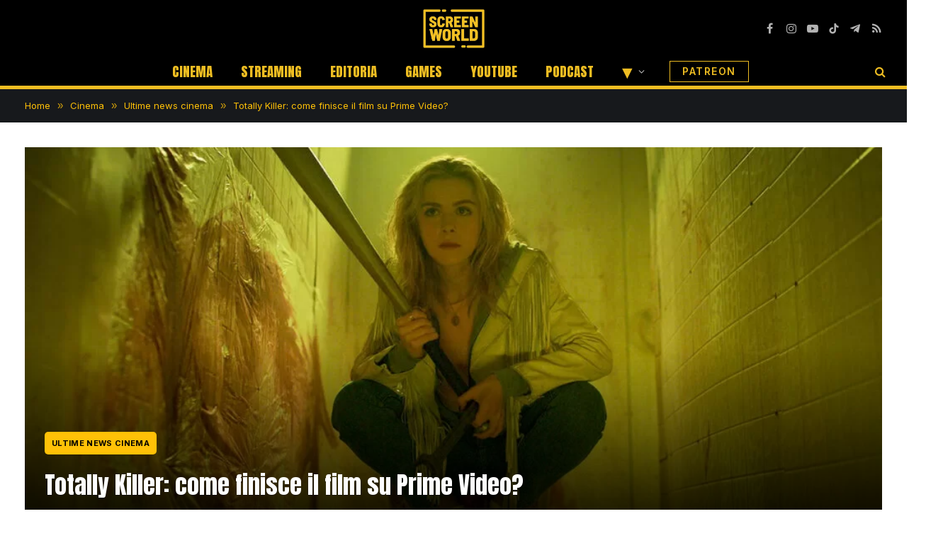

--- FILE ---
content_type: text/html; charset=UTF-8
request_url: https://screenworld.it/cinema/news/totally-killer-come-finisce-il-film-su-prime-video/
body_size: 23932
content:

<!DOCTYPE html>
<html lang="it-IT" class="s-light site-s-light">

<head>

	<meta charset="UTF-8" />
	<meta name="viewport" content="width=device-width, initial-scale=1" />
	<meta name='robots' content='index, follow, max-image-preview:large, max-snippet:-1, max-video-preview:-1' />
<link rel="dns-prefetch" href="https://clickiocmp.com/" crossorigin />
<link rel="dns-prefetch" href="https://s.fluxtech.ai/" crossorigin />
<link rel="dns-prefetch" href="https://content.viralize.tv/" crossorigin />
<link rel="preload" href="//clickiocmp.com/t/consent_246108.js" as="script">
<link rel="preload" href="//s.fluxtech.ai/s/screenworld/flux.js" as="script">
<script async src="//clickiocmp.com/t/consent_246108.js"></script>

	<!-- This site is optimized with the Yoast SEO plugin v24.5 - https://yoast.com/wordpress/plugins/seo/ -->
	<title>Totally Killer: come finisce il film su Prime Video? | ScreenWorld.it</title>
	<meta name="description" content="Scopriamo come finisce Totally Killer, il film del 2023 con Kiernan Shipka come una adolescente che torna indietro nel tempo." />
	<link rel="canonical" href="https://screenworld.it/cinema/news/totally-killer-come-finisce-il-film-su-prime-video/" />
	<meta property="og:locale" content="it_IT" />
	<meta property="og:type" content="article" />
	<meta property="og:title" content="Totally Killer: come finisce il film su Prime Video?" />
	<meta property="og:description" content="Scopriamo come finisce Totally Killer, il film del 2023 con Kiernan Shipka come una adolescente che torna indietro nel tempo." />
	<meta property="og:url" content="https://screenworld.it/cinema/news/totally-killer-come-finisce-il-film-su-prime-video/" />
	<meta property="og:site_name" content="ScreenWorld.it" />
	<meta property="article:publisher" content="https://www.facebook.com/ScreenWorld-106550515161642/" />
	<meta property="article:author" content="https://www.facebook.com/lidia.maltese.1/" />
	<meta property="article:published_time" content="2023-10-10T15:52:44+00:00" />
	<meta property="og:image" content="https://screenworld.it/wp-content/uploads/2023/10/Totally-Killer-come-finisce.jpg" />
	<meta property="og:image:width" content="1280" />
	<meta property="og:image:height" content="720" />
	<meta property="og:image:type" content="image/jpeg" />
	<meta name="author" content="Lidia Maltese" />
	<meta name="twitter:card" content="summary_large_image" />
	<meta name="twitter:creator" content="@screenworld_it" />
	<meta name="twitter:site" content="@screenworld_it" />
	<script type="application/ld+json" class="yoast-schema-graph">{"@context":"https://schema.org","@graph":[{"@type":"NewsArticle","@id":"https://screenworld.it/cinema/news/totally-killer-come-finisce-il-film-su-prime-video/#article","isPartOf":{"@id":"https://screenworld.it/cinema/news/totally-killer-come-finisce-il-film-su-prime-video/"},"author":{"name":"Lidia Maltese","@id":"https://screenworld.it/#/schema/person/6d7b910e9d3bd9da1cb5c163313a2644"},"headline":"Totally Killer: come finisce il film su Prime Video?","datePublished":"2023-10-10T15:52:44+00:00","mainEntityOfPage":{"@id":"https://screenworld.it/cinema/news/totally-killer-come-finisce-il-film-su-prime-video/"},"wordCount":267,"publisher":{"@id":"https://screenworld.it/#organization"},"image":{"@id":"https://screenworld.it/cinema/news/totally-killer-come-finisce-il-film-su-prime-video/#primaryimage"},"thumbnailUrl":"https://screenworld.it/wp-content/uploads/2023/10/Totally-Killer-come-finisce.jpg","articleSection":["Ultime news cinema"],"inLanguage":"it-IT","copyrightYear":"2023","copyrightHolder":{"@id":"https://screenworld.it/#organization"}},{"@type":"WebPage","@id":"https://screenworld.it/cinema/news/totally-killer-come-finisce-il-film-su-prime-video/","url":"https://screenworld.it/cinema/news/totally-killer-come-finisce-il-film-su-prime-video/","name":"Totally Killer: come finisce il film su Prime Video? | ScreenWorld.it","isPartOf":{"@id":"https://screenworld.it/#website"},"primaryImageOfPage":{"@id":"https://screenworld.it/cinema/news/totally-killer-come-finisce-il-film-su-prime-video/#primaryimage"},"image":{"@id":"https://screenworld.it/cinema/news/totally-killer-come-finisce-il-film-su-prime-video/#primaryimage"},"thumbnailUrl":"https://screenworld.it/wp-content/uploads/2023/10/Totally-Killer-come-finisce.jpg","datePublished":"2023-10-10T15:52:44+00:00","description":"Scopriamo come finisce Totally Killer, il film del 2023 con Kiernan Shipka come una adolescente che torna indietro nel tempo.","breadcrumb":{"@id":"https://screenworld.it/cinema/news/totally-killer-come-finisce-il-film-su-prime-video/#breadcrumb"},"inLanguage":"it-IT","potentialAction":[{"@type":"ReadAction","target":["https://screenworld.it/cinema/news/totally-killer-come-finisce-il-film-su-prime-video/"]}]},{"@type":"ImageObject","inLanguage":"it-IT","@id":"https://screenworld.it/cinema/news/totally-killer-come-finisce-il-film-su-prime-video/#primaryimage","url":"https://screenworld.it/wp-content/uploads/2023/10/Totally-Killer-come-finisce.jpg","contentUrl":"https://screenworld.it/wp-content/uploads/2023/10/Totally-Killer-come-finisce.jpg","width":1280,"height":720,"caption":"Totally Killer come finisce"},{"@type":"BreadcrumbList","@id":"https://screenworld.it/cinema/news/totally-killer-come-finisce-il-film-su-prime-video/#breadcrumb","itemListElement":[{"@type":"ListItem","position":1,"name":"Home","item":"https://screenworld.it/"},{"@type":"ListItem","position":2,"name":"Cinema","item":"https://screenworld.it/cinema/"},{"@type":"ListItem","position":3,"name":"Ultime news cinema","item":"https://screenworld.it/cinema/news/"},{"@type":"ListItem","position":4,"name":"Totally Killer: come finisce il film su Prime Video?"}]},{"@type":"WebSite","@id":"https://screenworld.it/#website","url":"https://screenworld.it/","name":"ScreenWorld.it","description":"Il mondo attraverso lo schermo","publisher":{"@id":"https://screenworld.it/#organization"},"potentialAction":[{"@type":"SearchAction","target":{"@type":"EntryPoint","urlTemplate":"https://screenworld.it/?s={search_term_string}"},"query-input":{"@type":"PropertyValueSpecification","valueRequired":true,"valueName":"search_term_string"}}],"inLanguage":"it-IT"},{"@type":"Organization","@id":"https://screenworld.it/#organization","name":"ScreenWorld.it","url":"https://screenworld.it/","logo":{"@type":"ImageObject","inLanguage":"it-IT","@id":"https://screenworld.it/#/schema/logo/image/","url":"https://screenworld.it/wp-content/uploads/2023/11/logo-screenworld-it.png","contentUrl":"https://screenworld.it/wp-content/uploads/2023/11/logo-screenworld-it.png","width":1280,"height":845,"caption":"ScreenWorld.it"},"image":{"@id":"https://screenworld.it/#/schema/logo/image/"},"sameAs":["https://www.facebook.com/ScreenWorld-106550515161642/","https://x.com/screenworld_it","https://www.linkedin.com/company/83027464/","https://www.youtube.com/c/ScreenWorld_it","https://www.twitch.tv/screenworld_it/","https://www.tiktok.com/@screenworld_it","https://www.instagram.com/screenworld_it/"]},{"@type":"Person","@id":"https://screenworld.it/#/schema/person/6d7b910e9d3bd9da1cb5c163313a2644","name":"Lidia Maltese","image":{"@type":"ImageObject","inLanguage":"it-IT","@id":"https://screenworld.it/#/schema/person/image/","url":"https://secure.gravatar.com/avatar/ab25d619063826bec0d3e0b259712e69?s=96&d=mm&r=g","contentUrl":"https://secure.gravatar.com/avatar/ab25d619063826bec0d3e0b259712e69?s=96&d=mm&r=g","caption":"Lidia Maltese"},"description":"Classe 95. Dal 2022 Lidia Maltese occupa il posto di redattrice news per ScreenWorld.it e CinemaSerieTv.it. Ha partecipato a diverse attività di anteprima stampa relative al mondo dell'entertainment, cinema e serie tv con Cinefilos.it sito con cui collabora dal 2022. Nel 2021 ha conseguito la laurea triennale in Comunicazione all'Università La Sapienza di Roma. Dal 2016 al 2022 ha collaborato con Hall of Series come redattrice news.","sameAs":["https://www.facebook.com/lidia.maltese.1/","https://www.instagram.com/maltese.lidia/","https://www.linkedin.com/in/lidia-maltese-0093b3159/"],"url":"https://screenworld.it/author/lidia-maltese/"}]}</script>
	<!-- / Yoast SEO plugin. -->


<link rel='dns-prefetch' href='//fonts.googleapis.com' />
<link rel="alternate" type="application/rss+xml" title="ScreenWorld.it &raquo; Feed" href="https://screenworld.it/feed/" />
<link rel="alternate" type="application/rss+xml" title="ScreenWorld.it &raquo; Feed dei commenti" href="https://screenworld.it/comments/feed/" />
<script type="text/javascript">
/* <![CDATA[ */
window._wpemojiSettings = {"baseUrl":"https:\/\/s.w.org\/images\/core\/emoji\/15.0.3\/72x72\/","ext":".png","svgUrl":"https:\/\/s.w.org\/images\/core\/emoji\/15.0.3\/svg\/","svgExt":".svg","source":{"concatemoji":"https:\/\/screenworld.it\/wp-includes\/js\/wp-emoji-release.min.js?ver=6.5.3"}};
/*! This file is auto-generated */
!function(i,n){var o,s,e;function c(e){try{var t={supportTests:e,timestamp:(new Date).valueOf()};sessionStorage.setItem(o,JSON.stringify(t))}catch(e){}}function p(e,t,n){e.clearRect(0,0,e.canvas.width,e.canvas.height),e.fillText(t,0,0);var t=new Uint32Array(e.getImageData(0,0,e.canvas.width,e.canvas.height).data),r=(e.clearRect(0,0,e.canvas.width,e.canvas.height),e.fillText(n,0,0),new Uint32Array(e.getImageData(0,0,e.canvas.width,e.canvas.height).data));return t.every(function(e,t){return e===r[t]})}function u(e,t,n){switch(t){case"flag":return n(e,"\ud83c\udff3\ufe0f\u200d\u26a7\ufe0f","\ud83c\udff3\ufe0f\u200b\u26a7\ufe0f")?!1:!n(e,"\ud83c\uddfa\ud83c\uddf3","\ud83c\uddfa\u200b\ud83c\uddf3")&&!n(e,"\ud83c\udff4\udb40\udc67\udb40\udc62\udb40\udc65\udb40\udc6e\udb40\udc67\udb40\udc7f","\ud83c\udff4\u200b\udb40\udc67\u200b\udb40\udc62\u200b\udb40\udc65\u200b\udb40\udc6e\u200b\udb40\udc67\u200b\udb40\udc7f");case"emoji":return!n(e,"\ud83d\udc26\u200d\u2b1b","\ud83d\udc26\u200b\u2b1b")}return!1}function f(e,t,n){var r="undefined"!=typeof WorkerGlobalScope&&self instanceof WorkerGlobalScope?new OffscreenCanvas(300,150):i.createElement("canvas"),a=r.getContext("2d",{willReadFrequently:!0}),o=(a.textBaseline="top",a.font="600 32px Arial",{});return e.forEach(function(e){o[e]=t(a,e,n)}),o}function t(e){var t=i.createElement("script");t.src=e,t.defer=!0,i.head.appendChild(t)}"undefined"!=typeof Promise&&(o="wpEmojiSettingsSupports",s=["flag","emoji"],n.supports={everything:!0,everythingExceptFlag:!0},e=new Promise(function(e){i.addEventListener("DOMContentLoaded",e,{once:!0})}),new Promise(function(t){var n=function(){try{var e=JSON.parse(sessionStorage.getItem(o));if("object"==typeof e&&"number"==typeof e.timestamp&&(new Date).valueOf()<e.timestamp+604800&&"object"==typeof e.supportTests)return e.supportTests}catch(e){}return null}();if(!n){if("undefined"!=typeof Worker&&"undefined"!=typeof OffscreenCanvas&&"undefined"!=typeof URL&&URL.createObjectURL&&"undefined"!=typeof Blob)try{var e="postMessage("+f.toString()+"("+[JSON.stringify(s),u.toString(),p.toString()].join(",")+"));",r=new Blob([e],{type:"text/javascript"}),a=new Worker(URL.createObjectURL(r),{name:"wpTestEmojiSupports"});return void(a.onmessage=function(e){c(n=e.data),a.terminate(),t(n)})}catch(e){}c(n=f(s,u,p))}t(n)}).then(function(e){for(var t in e)n.supports[t]=e[t],n.supports.everything=n.supports.everything&&n.supports[t],"flag"!==t&&(n.supports.everythingExceptFlag=n.supports.everythingExceptFlag&&n.supports[t]);n.supports.everythingExceptFlag=n.supports.everythingExceptFlag&&!n.supports.flag,n.DOMReady=!1,n.readyCallback=function(){n.DOMReady=!0}}).then(function(){return e}).then(function(){var e;n.supports.everything||(n.readyCallback(),(e=n.source||{}).concatemoji?t(e.concatemoji):e.wpemoji&&e.twemoji&&(t(e.twemoji),t(e.wpemoji)))}))}((window,document),window._wpemojiSettings);
/* ]]> */
</script>
<style id='wp-emoji-styles-inline-css' type='text/css'>

	img.wp-smiley, img.emoji {
		display: inline !important;
		border: none !important;
		box-shadow: none !important;
		height: 1em !important;
		width: 1em !important;
		margin: 0 0.07em !important;
		vertical-align: -0.1em !important;
		background: none !important;
		padding: 0 !important;
	}
</style>
<link rel='stylesheet' id='wp-block-library-css' href='https://screenworld.it/wp-includes/css/dist/block-library/style.min.css?ver=6.5.3' type='text/css' media='all' />
<style id='classic-theme-styles-inline-css' type='text/css'>
/*! This file is auto-generated */
.wp-block-button__link{color:#fff;background-color:#32373c;border-radius:9999px;box-shadow:none;text-decoration:none;padding:calc(.667em + 2px) calc(1.333em + 2px);font-size:1.125em}.wp-block-file__button{background:#32373c;color:#fff;text-decoration:none}
</style>
<style id='global-styles-inline-css' type='text/css'>
body{--wp--preset--color--black: #000000;--wp--preset--color--cyan-bluish-gray: #abb8c3;--wp--preset--color--white: #ffffff;--wp--preset--color--pale-pink: #f78da7;--wp--preset--color--vivid-red: #cf2e2e;--wp--preset--color--luminous-vivid-orange: #ff6900;--wp--preset--color--luminous-vivid-amber: #fcb900;--wp--preset--color--light-green-cyan: #7bdcb5;--wp--preset--color--vivid-green-cyan: #00d084;--wp--preset--color--pale-cyan-blue: #8ed1fc;--wp--preset--color--vivid-cyan-blue: #0693e3;--wp--preset--color--vivid-purple: #9b51e0;--wp--preset--gradient--vivid-cyan-blue-to-vivid-purple: linear-gradient(135deg,rgba(6,147,227,1) 0%,rgb(155,81,224) 100%);--wp--preset--gradient--light-green-cyan-to-vivid-green-cyan: linear-gradient(135deg,rgb(122,220,180) 0%,rgb(0,208,130) 100%);--wp--preset--gradient--luminous-vivid-amber-to-luminous-vivid-orange: linear-gradient(135deg,rgba(252,185,0,1) 0%,rgba(255,105,0,1) 100%);--wp--preset--gradient--luminous-vivid-orange-to-vivid-red: linear-gradient(135deg,rgba(255,105,0,1) 0%,rgb(207,46,46) 100%);--wp--preset--gradient--very-light-gray-to-cyan-bluish-gray: linear-gradient(135deg,rgb(238,238,238) 0%,rgb(169,184,195) 100%);--wp--preset--gradient--cool-to-warm-spectrum: linear-gradient(135deg,rgb(74,234,220) 0%,rgb(151,120,209) 20%,rgb(207,42,186) 40%,rgb(238,44,130) 60%,rgb(251,105,98) 80%,rgb(254,248,76) 100%);--wp--preset--gradient--blush-light-purple: linear-gradient(135deg,rgb(255,206,236) 0%,rgb(152,150,240) 100%);--wp--preset--gradient--blush-bordeaux: linear-gradient(135deg,rgb(254,205,165) 0%,rgb(254,45,45) 50%,rgb(107,0,62) 100%);--wp--preset--gradient--luminous-dusk: linear-gradient(135deg,rgb(255,203,112) 0%,rgb(199,81,192) 50%,rgb(65,88,208) 100%);--wp--preset--gradient--pale-ocean: linear-gradient(135deg,rgb(255,245,203) 0%,rgb(182,227,212) 50%,rgb(51,167,181) 100%);--wp--preset--gradient--electric-grass: linear-gradient(135deg,rgb(202,248,128) 0%,rgb(113,206,126) 100%);--wp--preset--gradient--midnight: linear-gradient(135deg,rgb(2,3,129) 0%,rgb(40,116,252) 100%);--wp--preset--font-size--small: 13px;--wp--preset--font-size--medium: 20px;--wp--preset--font-size--large: 36px;--wp--preset--font-size--x-large: 42px;--wp--preset--spacing--20: 0.44rem;--wp--preset--spacing--30: 0.67rem;--wp--preset--spacing--40: 1rem;--wp--preset--spacing--50: 1.5rem;--wp--preset--spacing--60: 2.25rem;--wp--preset--spacing--70: 3.38rem;--wp--preset--spacing--80: 5.06rem;--wp--preset--shadow--natural: 6px 6px 9px rgba(0, 0, 0, 0.2);--wp--preset--shadow--deep: 12px 12px 50px rgba(0, 0, 0, 0.4);--wp--preset--shadow--sharp: 6px 6px 0px rgba(0, 0, 0, 0.2);--wp--preset--shadow--outlined: 6px 6px 0px -3px rgba(255, 255, 255, 1), 6px 6px rgba(0, 0, 0, 1);--wp--preset--shadow--crisp: 6px 6px 0px rgba(0, 0, 0, 1);}:where(.is-layout-flex){gap: 0.5em;}:where(.is-layout-grid){gap: 0.5em;}body .is-layout-flex{display: flex;}body .is-layout-flex{flex-wrap: wrap;align-items: center;}body .is-layout-flex > *{margin: 0;}body .is-layout-grid{display: grid;}body .is-layout-grid > *{margin: 0;}:where(.wp-block-columns.is-layout-flex){gap: 2em;}:where(.wp-block-columns.is-layout-grid){gap: 2em;}:where(.wp-block-post-template.is-layout-flex){gap: 1.25em;}:where(.wp-block-post-template.is-layout-grid){gap: 1.25em;}.has-black-color{color: var(--wp--preset--color--black) !important;}.has-cyan-bluish-gray-color{color: var(--wp--preset--color--cyan-bluish-gray) !important;}.has-white-color{color: var(--wp--preset--color--white) !important;}.has-pale-pink-color{color: var(--wp--preset--color--pale-pink) !important;}.has-vivid-red-color{color: var(--wp--preset--color--vivid-red) !important;}.has-luminous-vivid-orange-color{color: var(--wp--preset--color--luminous-vivid-orange) !important;}.has-luminous-vivid-amber-color{color: var(--wp--preset--color--luminous-vivid-amber) !important;}.has-light-green-cyan-color{color: var(--wp--preset--color--light-green-cyan) !important;}.has-vivid-green-cyan-color{color: var(--wp--preset--color--vivid-green-cyan) !important;}.has-pale-cyan-blue-color{color: var(--wp--preset--color--pale-cyan-blue) !important;}.has-vivid-cyan-blue-color{color: var(--wp--preset--color--vivid-cyan-blue) !important;}.has-vivid-purple-color{color: var(--wp--preset--color--vivid-purple) !important;}.has-black-background-color{background-color: var(--wp--preset--color--black) !important;}.has-cyan-bluish-gray-background-color{background-color: var(--wp--preset--color--cyan-bluish-gray) !important;}.has-white-background-color{background-color: var(--wp--preset--color--white) !important;}.has-pale-pink-background-color{background-color: var(--wp--preset--color--pale-pink) !important;}.has-vivid-red-background-color{background-color: var(--wp--preset--color--vivid-red) !important;}.has-luminous-vivid-orange-background-color{background-color: var(--wp--preset--color--luminous-vivid-orange) !important;}.has-luminous-vivid-amber-background-color{background-color: var(--wp--preset--color--luminous-vivid-amber) !important;}.has-light-green-cyan-background-color{background-color: var(--wp--preset--color--light-green-cyan) !important;}.has-vivid-green-cyan-background-color{background-color: var(--wp--preset--color--vivid-green-cyan) !important;}.has-pale-cyan-blue-background-color{background-color: var(--wp--preset--color--pale-cyan-blue) !important;}.has-vivid-cyan-blue-background-color{background-color: var(--wp--preset--color--vivid-cyan-blue) !important;}.has-vivid-purple-background-color{background-color: var(--wp--preset--color--vivid-purple) !important;}.has-black-border-color{border-color: var(--wp--preset--color--black) !important;}.has-cyan-bluish-gray-border-color{border-color: var(--wp--preset--color--cyan-bluish-gray) !important;}.has-white-border-color{border-color: var(--wp--preset--color--white) !important;}.has-pale-pink-border-color{border-color: var(--wp--preset--color--pale-pink) !important;}.has-vivid-red-border-color{border-color: var(--wp--preset--color--vivid-red) !important;}.has-luminous-vivid-orange-border-color{border-color: var(--wp--preset--color--luminous-vivid-orange) !important;}.has-luminous-vivid-amber-border-color{border-color: var(--wp--preset--color--luminous-vivid-amber) !important;}.has-light-green-cyan-border-color{border-color: var(--wp--preset--color--light-green-cyan) !important;}.has-vivid-green-cyan-border-color{border-color: var(--wp--preset--color--vivid-green-cyan) !important;}.has-pale-cyan-blue-border-color{border-color: var(--wp--preset--color--pale-cyan-blue) !important;}.has-vivid-cyan-blue-border-color{border-color: var(--wp--preset--color--vivid-cyan-blue) !important;}.has-vivid-purple-border-color{border-color: var(--wp--preset--color--vivid-purple) !important;}.has-vivid-cyan-blue-to-vivid-purple-gradient-background{background: var(--wp--preset--gradient--vivid-cyan-blue-to-vivid-purple) !important;}.has-light-green-cyan-to-vivid-green-cyan-gradient-background{background: var(--wp--preset--gradient--light-green-cyan-to-vivid-green-cyan) !important;}.has-luminous-vivid-amber-to-luminous-vivid-orange-gradient-background{background: var(--wp--preset--gradient--luminous-vivid-amber-to-luminous-vivid-orange) !important;}.has-luminous-vivid-orange-to-vivid-red-gradient-background{background: var(--wp--preset--gradient--luminous-vivid-orange-to-vivid-red) !important;}.has-very-light-gray-to-cyan-bluish-gray-gradient-background{background: var(--wp--preset--gradient--very-light-gray-to-cyan-bluish-gray) !important;}.has-cool-to-warm-spectrum-gradient-background{background: var(--wp--preset--gradient--cool-to-warm-spectrum) !important;}.has-blush-light-purple-gradient-background{background: var(--wp--preset--gradient--blush-light-purple) !important;}.has-blush-bordeaux-gradient-background{background: var(--wp--preset--gradient--blush-bordeaux) !important;}.has-luminous-dusk-gradient-background{background: var(--wp--preset--gradient--luminous-dusk) !important;}.has-pale-ocean-gradient-background{background: var(--wp--preset--gradient--pale-ocean) !important;}.has-electric-grass-gradient-background{background: var(--wp--preset--gradient--electric-grass) !important;}.has-midnight-gradient-background{background: var(--wp--preset--gradient--midnight) !important;}.has-small-font-size{font-size: var(--wp--preset--font-size--small) !important;}.has-medium-font-size{font-size: var(--wp--preset--font-size--medium) !important;}.has-large-font-size{font-size: var(--wp--preset--font-size--large) !important;}.has-x-large-font-size{font-size: var(--wp--preset--font-size--x-large) !important;}
.wp-block-navigation a:where(:not(.wp-element-button)){color: inherit;}
:where(.wp-block-post-template.is-layout-flex){gap: 1.25em;}:where(.wp-block-post-template.is-layout-grid){gap: 1.25em;}
:where(.wp-block-columns.is-layout-flex){gap: 2em;}:where(.wp-block-columns.is-layout-grid){gap: 2em;}
.wp-block-pullquote{font-size: 1.5em;line-height: 1.6;}
</style>
<link rel='stylesheet' id='gn-frontend-gnfollow-style-css' href='https://screenworld.it/wp-content/plugins/gn-publisher/assets/css/gn-frontend-gnfollow.min.css?ver=1.5.25' type='text/css' media='all' />
<link rel='stylesheet' id='newsletter-css' href='https://screenworld.it/wp-content/plugins/newsletter/style.css?ver=8.9.3' type='text/css' media='all' />
<link rel='stylesheet' id='smartmag-core-css' href='https://screenworld.it/wp-content/themes/smart-mag/style.css?ver=9.5.0' type='text/css' media='all' />
<style id='smartmag-core-inline-css' type='text/css'>
:root { --c-main: #000000;
--c-main-rgb: 0,0,0;
--text-font: "Inter", system-ui, -apple-system, "Segoe UI", Arial, sans-serif;
--body-font: "Inter", system-ui, -apple-system, "Segoe UI", Arial, sans-serif;
--title-font: "Anton", system-ui, -apple-system, "Segoe UI", Arial, sans-serif;
--h-font: "Anton", system-ui, -apple-system, "Segoe UI", Arial, sans-serif;
--title-size-xs: 15px;
--main-width: 1440px;
--c-excerpts: #000000;
--excerpt-size: 14px;
--post-content-gaps: 1.4em; }
.s-dark .post-title { --c-headings: #eebd22; }
.post-title:not(._) { font-weight: 200; }
.breadcrumbs { font-family: "Inter", system-ui, -apple-system, "Segoe UI", Arial, sans-serif; }
.s-light .breadcrumbs { --c-a: #ffc107; color: #ffc107; }
.smart-head-main .smart-head-mid { --head-h: 80px; background-color: #000000; border-top-color: #000000; }
.smart-head-main .smart-head-bot { --head-h: 46px; background-color: #000000; border-top-width: 0px; border-bottom-width: 5px; border-bottom-color: #eebd22; }
.navigation-main .menu > li > a { font-family: "Anton", system-ui, -apple-system, "Segoe UI", Arial, sans-serif; font-size: 19px; font-weight: 500; text-transform: uppercase; letter-spacing: 0em; }
.navigation-main .menu > li li a { font-size: 13px; }
.s-light .navigation-main { --c-nav: #eebd22; --c-nav-hov: #ffffff; }
.s-light .navigation { --c-nav-blip: #ffffff; }
.s-dark .navigation { --c-nav-blip: #bababa; --c-nav-hov-bg: rgba(239,239,239,0); }
.smart-head-mobile .smart-head-top { background-color: #000000; }
.off-canvas { background-color: #0a0a0a; }
.s-dark .smart-head-main .spc-social,
.smart-head-main .s-dark .spc-social { --c-spc-social: #b2b2b2; }
.smart-head-main .spc-social { --spc-social-fs: 16px; --spc-social-space: 5px; }
.smart-head-main { --c-search-icon: #eebd22; }
.smart-head-main .search-icon:hover { color: #ffffff; }
.smart-head-mobile { --c-search-icon: #eebd22; }
.smart-head-main { --c-hamburger: #eebd22; }
.s-dark .smart-head-main .offcanvas-toggle,
.smart-head-main .s-dark .offcanvas-toggle { --c-hamburger: #eebd22; }
.smart-head-main .hamburger-icon { --line-weight: 2px; }
.smart-head-main .offcanvas-toggle { --item-mr: 25px; }
.smart-head-mobile { --c-hamburger: #eebd22; }
.s-dark .smart-head-mobile .offcanvas-toggle,
.smart-head-mobile .s-dark .offcanvas-toggle { --c-hamburger: #eebd22; }
.smart-head .ts-button1 { font-size: 18px; font-weight: 900; line-height: .8; letter-spacing: 0.08em; }
.s-dark .smart-head .ts-button1,
.smart-head .s-dark .ts-button1 { color: #c62f17; }
.smart-head .ts-button1 { border-radius: 0px; height: 20px; line-height: 20px; padding-left: 0px; padding-right: 0px; }
.smart-head .ts-button3 { font-size: 14px; font-weight: 600; }
.smart-head .ts-button3:not(._) { color: #eebd22; }
.s-dark .smart-head .ts-button3,
.smart-head .s-dark .ts-button3 { color: #eebd22; }
.smart-head .ts-button3 { border-color: #eebd22; }
.s-dark .smart-head .ts-button3,
.smart-head .s-dark .ts-button3 { border-color: #eebd22; }
.smart-head .ts-button3 { border-radius: 0px; height: 30px; line-height: 30px; }
.post-meta .meta-item, .post-meta .text-in { font-size: 11px; font-weight: normal; text-transform: uppercase; letter-spacing: 0.03em; }
.post-meta .text-in, .post-meta .post-cat > a { font-size: 11px; }
.post-meta .post-cat > a { font-weight: bold; text-transform: uppercase; letter-spacing: 0.1em; }
.post-meta .post-author > a { font-weight: bold; color: #0a0a0a; }
.l-post { --media-radius: 6px; }
.cat-labels .category { background-color: #eebd22; color: #000000; border-radius: 2px; padding-top: 1px; padding-bottom: 1px; padding-left: 1px; padding-right: 1px; }
.block-head .heading { font-family: "Anton", system-ui, -apple-system, "Segoe UI", Arial, sans-serif; }
.block-head-c { --line-weight: 3px; }
.loop-grid-base .post-title { font-size: 18px; font-weight: 600; }
.has-nums:not(.has-nums-c) { --num-color: #000000; }
.author-box .bio { font-weight: normal; }
.entry-content { font-size: 17px; }
.entry-content p { --post-content-gaps: 1.3em; }
.post-share-b:not(.is-not-global) { --service-height: 28px; }
.review-box .overall { border-radius: 10px; }
.review-box .rating-bar, .review-box .bar { height: 20px; border-radius: 30px; }
.site-s-light .s-head-modern .sub-title { color: #4f4f4f; }
.s-head-large .post-title { font-size: 39px; }
.s-head-large .sub-title { font-size: 27px; }
@media (min-width: 940px) and (max-width: 1200px) { .navigation-main .menu > li > a { font-size: calc(10px + (19px - 10px) * .7); } }
@media (min-width: 768px) and (max-width: 940px) { .s-head-large .sub-title { font-size: 27px; } }
@media (max-width: 767px) { .s-head-large .post-title { font-size: 34px; }
.s-head-large .sub-title { font-size: 26px; } }


</style>
<link rel='stylesheet' id='smartmag-magnific-popup-css' href='https://screenworld.it/wp-content/themes/smart-mag/css/lightbox.css?ver=9.5.0' type='text/css' media='all' />
<link rel='stylesheet' id='smartmag-icons-css' href='https://screenworld.it/wp-content/themes/smart-mag/css/icons/icons.css?ver=9.5.0' type='text/css' media='all' />
<style id="smartmag-gfonts-custom-css" media="all">/* vietnamese */
@font-face {
  font-family: 'Anton';
  font-style: normal;
  font-weight: 400;
  font-display: swap;
  src: url(/fonts.gstatic.com/s/anton/v27/1Ptgg87LROyAm3K8-C8CSKlvPfE.woff2) format('woff2');
  unicode-range: U+0102-0103, U+0110-0111, U+0128-0129, U+0168-0169, U+01A0-01A1, U+01AF-01B0, U+0300-0301, U+0303-0304, U+0308-0309, U+0323, U+0329, U+1EA0-1EF9, U+20AB;
}
/* latin-ext */
@font-face {
  font-family: 'Anton';
  font-style: normal;
  font-weight: 400;
  font-display: swap;
  src: url(/fonts.gstatic.com/s/anton/v27/1Ptgg87LROyAm3K9-C8CSKlvPfE.woff2) format('woff2');
  unicode-range: U+0100-02BA, U+02BD-02C5, U+02C7-02CC, U+02CE-02D7, U+02DD-02FF, U+0304, U+0308, U+0329, U+1D00-1DBF, U+1E00-1E9F, U+1EF2-1EFF, U+2020, U+20A0-20AB, U+20AD-20C0, U+2113, U+2C60-2C7F, U+A720-A7FF;
}
/* latin */
@font-face {
  font-family: 'Anton';
  font-style: normal;
  font-weight: 400;
  font-display: swap;
  src: url(/fonts.gstatic.com/s/anton/v27/1Ptgg87LROyAm3Kz-C8CSKlv.woff2) format('woff2');
  unicode-range: U+0000-00FF, U+0131, U+0152-0153, U+02BB-02BC, U+02C6, U+02DA, U+02DC, U+0304, U+0308, U+0329, U+2000-206F, U+20AC, U+2122, U+2191, U+2193, U+2212, U+2215, U+FEFF, U+FFFD;
}
/* cyrillic-ext */
@font-face {
  font-family: 'Inter';
  font-style: normal;
  font-weight: 400;
  font-display: swap;
  src: url(/fonts.gstatic.com/s/inter/v20/UcC73FwrK3iLTeHuS_nVMrMxCp50SjIa2JL7W0Q5n-wU.woff2) format('woff2');
  unicode-range: U+0460-052F, U+1C80-1C8A, U+20B4, U+2DE0-2DFF, U+A640-A69F, U+FE2E-FE2F;
}
/* cyrillic */
@font-face {
  font-family: 'Inter';
  font-style: normal;
  font-weight: 400;
  font-display: swap;
  src: url(/fonts.gstatic.com/s/inter/v20/UcC73FwrK3iLTeHuS_nVMrMxCp50SjIa0ZL7W0Q5n-wU.woff2) format('woff2');
  unicode-range: U+0301, U+0400-045F, U+0490-0491, U+04B0-04B1, U+2116;
}
/* greek-ext */
@font-face {
  font-family: 'Inter';
  font-style: normal;
  font-weight: 400;
  font-display: swap;
  src: url(/fonts.gstatic.com/s/inter/v20/UcC73FwrK3iLTeHuS_nVMrMxCp50SjIa2ZL7W0Q5n-wU.woff2) format('woff2');
  unicode-range: U+1F00-1FFF;
}
/* greek */
@font-face {
  font-family: 'Inter';
  font-style: normal;
  font-weight: 400;
  font-display: swap;
  src: url(/fonts.gstatic.com/s/inter/v20/UcC73FwrK3iLTeHuS_nVMrMxCp50SjIa1pL7W0Q5n-wU.woff2) format('woff2');
  unicode-range: U+0370-0377, U+037A-037F, U+0384-038A, U+038C, U+038E-03A1, U+03A3-03FF;
}
/* vietnamese */
@font-face {
  font-family: 'Inter';
  font-style: normal;
  font-weight: 400;
  font-display: swap;
  src: url(/fonts.gstatic.com/s/inter/v20/UcC73FwrK3iLTeHuS_nVMrMxCp50SjIa2pL7W0Q5n-wU.woff2) format('woff2');
  unicode-range: U+0102-0103, U+0110-0111, U+0128-0129, U+0168-0169, U+01A0-01A1, U+01AF-01B0, U+0300-0301, U+0303-0304, U+0308-0309, U+0323, U+0329, U+1EA0-1EF9, U+20AB;
}
/* latin-ext */
@font-face {
  font-family: 'Inter';
  font-style: normal;
  font-weight: 400;
  font-display: swap;
  src: url(/fonts.gstatic.com/s/inter/v20/UcC73FwrK3iLTeHuS_nVMrMxCp50SjIa25L7W0Q5n-wU.woff2) format('woff2');
  unicode-range: U+0100-02BA, U+02BD-02C5, U+02C7-02CC, U+02CE-02D7, U+02DD-02FF, U+0304, U+0308, U+0329, U+1D00-1DBF, U+1E00-1E9F, U+1EF2-1EFF, U+2020, U+20A0-20AB, U+20AD-20C0, U+2113, U+2C60-2C7F, U+A720-A7FF;
}
/* latin */
@font-face {
  font-family: 'Inter';
  font-style: normal;
  font-weight: 400;
  font-display: swap;
  src: url(/fonts.gstatic.com/s/inter/v20/UcC73FwrK3iLTeHuS_nVMrMxCp50SjIa1ZL7W0Q5nw.woff2) format('woff2');
  unicode-range: U+0000-00FF, U+0131, U+0152-0153, U+02BB-02BC, U+02C6, U+02DA, U+02DC, U+0304, U+0308, U+0329, U+2000-206F, U+20AC, U+2122, U+2191, U+2193, U+2212, U+2215, U+FEFF, U+FFFD;
}
/* cyrillic-ext */
@font-face {
  font-family: 'Inter';
  font-style: normal;
  font-weight: 500;
  font-display: swap;
  src: url(/fonts.gstatic.com/s/inter/v20/UcC73FwrK3iLTeHuS_nVMrMxCp50SjIa2JL7W0Q5n-wU.woff2) format('woff2');
  unicode-range: U+0460-052F, U+1C80-1C8A, U+20B4, U+2DE0-2DFF, U+A640-A69F, U+FE2E-FE2F;
}
/* cyrillic */
@font-face {
  font-family: 'Inter';
  font-style: normal;
  font-weight: 500;
  font-display: swap;
  src: url(/fonts.gstatic.com/s/inter/v20/UcC73FwrK3iLTeHuS_nVMrMxCp50SjIa0ZL7W0Q5n-wU.woff2) format('woff2');
  unicode-range: U+0301, U+0400-045F, U+0490-0491, U+04B0-04B1, U+2116;
}
/* greek-ext */
@font-face {
  font-family: 'Inter';
  font-style: normal;
  font-weight: 500;
  font-display: swap;
  src: url(/fonts.gstatic.com/s/inter/v20/UcC73FwrK3iLTeHuS_nVMrMxCp50SjIa2ZL7W0Q5n-wU.woff2) format('woff2');
  unicode-range: U+1F00-1FFF;
}
/* greek */
@font-face {
  font-family: 'Inter';
  font-style: normal;
  font-weight: 500;
  font-display: swap;
  src: url(/fonts.gstatic.com/s/inter/v20/UcC73FwrK3iLTeHuS_nVMrMxCp50SjIa1pL7W0Q5n-wU.woff2) format('woff2');
  unicode-range: U+0370-0377, U+037A-037F, U+0384-038A, U+038C, U+038E-03A1, U+03A3-03FF;
}
/* vietnamese */
@font-face {
  font-family: 'Inter';
  font-style: normal;
  font-weight: 500;
  font-display: swap;
  src: url(/fonts.gstatic.com/s/inter/v20/UcC73FwrK3iLTeHuS_nVMrMxCp50SjIa2pL7W0Q5n-wU.woff2) format('woff2');
  unicode-range: U+0102-0103, U+0110-0111, U+0128-0129, U+0168-0169, U+01A0-01A1, U+01AF-01B0, U+0300-0301, U+0303-0304, U+0308-0309, U+0323, U+0329, U+1EA0-1EF9, U+20AB;
}
/* latin-ext */
@font-face {
  font-family: 'Inter';
  font-style: normal;
  font-weight: 500;
  font-display: swap;
  src: url(/fonts.gstatic.com/s/inter/v20/UcC73FwrK3iLTeHuS_nVMrMxCp50SjIa25L7W0Q5n-wU.woff2) format('woff2');
  unicode-range: U+0100-02BA, U+02BD-02C5, U+02C7-02CC, U+02CE-02D7, U+02DD-02FF, U+0304, U+0308, U+0329, U+1D00-1DBF, U+1E00-1E9F, U+1EF2-1EFF, U+2020, U+20A0-20AB, U+20AD-20C0, U+2113, U+2C60-2C7F, U+A720-A7FF;
}
/* latin */
@font-face {
  font-family: 'Inter';
  font-style: normal;
  font-weight: 500;
  font-display: swap;
  src: url(/fonts.gstatic.com/s/inter/v20/UcC73FwrK3iLTeHuS_nVMrMxCp50SjIa1ZL7W0Q5nw.woff2) format('woff2');
  unicode-range: U+0000-00FF, U+0131, U+0152-0153, U+02BB-02BC, U+02C6, U+02DA, U+02DC, U+0304, U+0308, U+0329, U+2000-206F, U+20AC, U+2122, U+2191, U+2193, U+2212, U+2215, U+FEFF, U+FFFD;
}
/* cyrillic-ext */
@font-face {
  font-family: 'Inter';
  font-style: normal;
  font-weight: 600;
  font-display: swap;
  src: url(/fonts.gstatic.com/s/inter/v20/UcC73FwrK3iLTeHuS_nVMrMxCp50SjIa2JL7W0Q5n-wU.woff2) format('woff2');
  unicode-range: U+0460-052F, U+1C80-1C8A, U+20B4, U+2DE0-2DFF, U+A640-A69F, U+FE2E-FE2F;
}
/* cyrillic */
@font-face {
  font-family: 'Inter';
  font-style: normal;
  font-weight: 600;
  font-display: swap;
  src: url(/fonts.gstatic.com/s/inter/v20/UcC73FwrK3iLTeHuS_nVMrMxCp50SjIa0ZL7W0Q5n-wU.woff2) format('woff2');
  unicode-range: U+0301, U+0400-045F, U+0490-0491, U+04B0-04B1, U+2116;
}
/* greek-ext */
@font-face {
  font-family: 'Inter';
  font-style: normal;
  font-weight: 600;
  font-display: swap;
  src: url(/fonts.gstatic.com/s/inter/v20/UcC73FwrK3iLTeHuS_nVMrMxCp50SjIa2ZL7W0Q5n-wU.woff2) format('woff2');
  unicode-range: U+1F00-1FFF;
}
/* greek */
@font-face {
  font-family: 'Inter';
  font-style: normal;
  font-weight: 600;
  font-display: swap;
  src: url(/fonts.gstatic.com/s/inter/v20/UcC73FwrK3iLTeHuS_nVMrMxCp50SjIa1pL7W0Q5n-wU.woff2) format('woff2');
  unicode-range: U+0370-0377, U+037A-037F, U+0384-038A, U+038C, U+038E-03A1, U+03A3-03FF;
}
/* vietnamese */
@font-face {
  font-family: 'Inter';
  font-style: normal;
  font-weight: 600;
  font-display: swap;
  src: url(/fonts.gstatic.com/s/inter/v20/UcC73FwrK3iLTeHuS_nVMrMxCp50SjIa2pL7W0Q5n-wU.woff2) format('woff2');
  unicode-range: U+0102-0103, U+0110-0111, U+0128-0129, U+0168-0169, U+01A0-01A1, U+01AF-01B0, U+0300-0301, U+0303-0304, U+0308-0309, U+0323, U+0329, U+1EA0-1EF9, U+20AB;
}
/* latin-ext */
@font-face {
  font-family: 'Inter';
  font-style: normal;
  font-weight: 600;
  font-display: swap;
  src: url(/fonts.gstatic.com/s/inter/v20/UcC73FwrK3iLTeHuS_nVMrMxCp50SjIa25L7W0Q5n-wU.woff2) format('woff2');
  unicode-range: U+0100-02BA, U+02BD-02C5, U+02C7-02CC, U+02CE-02D7, U+02DD-02FF, U+0304, U+0308, U+0329, U+1D00-1DBF, U+1E00-1E9F, U+1EF2-1EFF, U+2020, U+20A0-20AB, U+20AD-20C0, U+2113, U+2C60-2C7F, U+A720-A7FF;
}
/* latin */
@font-face {
  font-family: 'Inter';
  font-style: normal;
  font-weight: 600;
  font-display: swap;
  src: url(/fonts.gstatic.com/s/inter/v20/UcC73FwrK3iLTeHuS_nVMrMxCp50SjIa1ZL7W0Q5nw.woff2) format('woff2');
  unicode-range: U+0000-00FF, U+0131, U+0152-0153, U+02BB-02BC, U+02C6, U+02DA, U+02DC, U+0304, U+0308, U+0329, U+2000-206F, U+20AC, U+2122, U+2191, U+2193, U+2212, U+2215, U+FEFF, U+FFFD;
}
/* cyrillic-ext */
@font-face {
  font-family: 'Inter';
  font-style: normal;
  font-weight: 700;
  font-display: swap;
  src: url(/fonts.gstatic.com/s/inter/v20/UcC73FwrK3iLTeHuS_nVMrMxCp50SjIa2JL7W0Q5n-wU.woff2) format('woff2');
  unicode-range: U+0460-052F, U+1C80-1C8A, U+20B4, U+2DE0-2DFF, U+A640-A69F, U+FE2E-FE2F;
}
/* cyrillic */
@font-face {
  font-family: 'Inter';
  font-style: normal;
  font-weight: 700;
  font-display: swap;
  src: url(/fonts.gstatic.com/s/inter/v20/UcC73FwrK3iLTeHuS_nVMrMxCp50SjIa0ZL7W0Q5n-wU.woff2) format('woff2');
  unicode-range: U+0301, U+0400-045F, U+0490-0491, U+04B0-04B1, U+2116;
}
/* greek-ext */
@font-face {
  font-family: 'Inter';
  font-style: normal;
  font-weight: 700;
  font-display: swap;
  src: url(/fonts.gstatic.com/s/inter/v20/UcC73FwrK3iLTeHuS_nVMrMxCp50SjIa2ZL7W0Q5n-wU.woff2) format('woff2');
  unicode-range: U+1F00-1FFF;
}
/* greek */
@font-face {
  font-family: 'Inter';
  font-style: normal;
  font-weight: 700;
  font-display: swap;
  src: url(/fonts.gstatic.com/s/inter/v20/UcC73FwrK3iLTeHuS_nVMrMxCp50SjIa1pL7W0Q5n-wU.woff2) format('woff2');
  unicode-range: U+0370-0377, U+037A-037F, U+0384-038A, U+038C, U+038E-03A1, U+03A3-03FF;
}
/* vietnamese */
@font-face {
  font-family: 'Inter';
  font-style: normal;
  font-weight: 700;
  font-display: swap;
  src: url(/fonts.gstatic.com/s/inter/v20/UcC73FwrK3iLTeHuS_nVMrMxCp50SjIa2pL7W0Q5n-wU.woff2) format('woff2');
  unicode-range: U+0102-0103, U+0110-0111, U+0128-0129, U+0168-0169, U+01A0-01A1, U+01AF-01B0, U+0300-0301, U+0303-0304, U+0308-0309, U+0323, U+0329, U+1EA0-1EF9, U+20AB;
}
/* latin-ext */
@font-face {
  font-family: 'Inter';
  font-style: normal;
  font-weight: 700;
  font-display: swap;
  src: url(/fonts.gstatic.com/s/inter/v20/UcC73FwrK3iLTeHuS_nVMrMxCp50SjIa25L7W0Q5n-wU.woff2) format('woff2');
  unicode-range: U+0100-02BA, U+02BD-02C5, U+02C7-02CC, U+02CE-02D7, U+02DD-02FF, U+0304, U+0308, U+0329, U+1D00-1DBF, U+1E00-1E9F, U+1EF2-1EFF, U+2020, U+20A0-20AB, U+20AD-20C0, U+2113, U+2C60-2C7F, U+A720-A7FF;
}
/* latin */
@font-face {
  font-family: 'Inter';
  font-style: normal;
  font-weight: 700;
  font-display: swap;
  src: url(/fonts.gstatic.com/s/inter/v20/UcC73FwrK3iLTeHuS_nVMrMxCp50SjIa1ZL7W0Q5nw.woff2) format('woff2');
  unicode-range: U+0000-00FF, U+0131, U+0152-0153, U+02BB-02BC, U+02C6, U+02DA, U+02DC, U+0304, U+0308, U+0329, U+2000-206F, U+20AC, U+2122, U+2191, U+2193, U+2212, U+2215, U+FEFF, U+FFFD;
}
</style>
<script type="text/javascript" src="https://screenworld.it/wp-includes/js/jquery/jquery.min.js?ver=3.7.1" id="jquery-core-js"></script>
<script type="text/javascript" src="https://screenworld.it/wp-includes/js/jquery/jquery-migrate.min.js?ver=3.4.1" id="jquery-migrate-js"></script>
<link rel="https://api.w.org/" href="https://screenworld.it/wp-json/" /><link rel="alternate" type="application/json" href="https://screenworld.it/wp-json/wp/v2/posts/64923" /><link rel='shortlink' href='https://screenworld.it/?p=64923' />
<link rel="alternate" type="application/json+oembed" href="https://screenworld.it/wp-json/oembed/1.0/embed?url=https%3A%2F%2Fscreenworld.it%2Fcinema%2Fnews%2Ftotally-killer-come-finisce-il-film-su-prime-video%2F" />
<link rel="alternate" type="text/xml+oembed" href="https://screenworld.it/wp-json/oembed/1.0/embed?url=https%3A%2F%2Fscreenworld.it%2Fcinema%2Fnews%2Ftotally-killer-come-finisce-il-film-su-prime-video%2F&#038;format=xml" />
<style>
	.youtube-facade>.loader{
		display:inline-block;
		width:80px;
		height:80px;
	}
	.youtube-facade>.loader:after{
		content:" ";
		display:block;
		width:64px;
		height:64px;
		margin:8px;
		border-radius:50%;
		border:6px solid #fff;
		border-color:#fff transparent #fff transparent;
		animation:lds-dual-ring 1.2s linear infinite;
	}
	@keyframes lds-dual-ring{
		0%{ transform:rotate(0deg); }
		100%{ transform:rotate(360deg); }
	}
	.youtube-facade{
		width:100%;
		aspect-ratio:16/9;
		height:auto;
		background-repeat:no-repeat;
		background-size:cover;
		background-position:center;
		display:flex;
		align-items:center;
		justify-content:center;
	}
	.youtube-facade>iframe{
		width:100%;
		aspect-ratio:16/9;
		height:auto;
	}
</style>
<style>
	.facebook-facade>.loader{
		display:inline-block;
		width:80px;
		height:80px;
	}
	.facebook-facade>.loader:after{
		content:" ";
		display:block;
		width:64px;
		height:64px;
		margin:8px;
		border-radius:50%;
		border:6px solid #fff;
		border-color:#fff transparent #fff transparent;
		animation:lds-dual-ring 1.2s linear infinite;
	}
	@keyframes lds-dual-ring{
		0%{ transform:rotate(0deg); }
		100%{ transform:rotate(360deg); }
	}
	.facebook-facade{
		width:100%;
		height:800px;
		background-repeat:no-repeat;
		background-size:cover;
		background-position:center;
		/*display:flex;*/
		align-items:center;
		justify-content:center;
	}
	.facebook-facade>iframe{
		width:100%;
		height:800px;
	}
</style>
<style>
	.twitch-facade>.loader{
		display:inline-block;
		width:80px;
		height:80px;
	}
	.twitch-facade>.loader:after{
		content:" ";
		display:block;
		width:64px;
		height:64px;
		margin:8px;
		border-radius:50%;
		border:6px solid #fff;
		border-color:#fff transparent #fff transparent;
		animation:lds-dual-ring 1.2s linear infinite;
	}
	@keyframes lds-dual-ring{
		0%{ transform:rotate(0deg); }
		100%{ transform:rotate(360deg); }
	}
	.twitch-facade{
		width:100%;
		/*height:800px;*/
		background-repeat:no-repeat;
		background-size:cover;
		background-position:center;
		/*display:flex;*/
		align-items:center;
		justify-content:center;
	}
	.twitch-facade>iframe{
		width:100%;
		height:800px;
	}
</style>

		<script>
		var BunyadSchemeKey = 'bunyad-scheme';
		(() => {
			const d = document.documentElement;
			const c = d.classList;
			var scheme = localStorage.getItem(BunyadSchemeKey);
			
			if (scheme) {
				d.dataset.origClass = c;
				scheme === 'dark' ? c.remove('s-light', 'site-s-light') : c.remove('s-dark', 'site-s-dark');
				c.add('site-s-' + scheme, 's-' + scheme);
			}
		})();
		</script>
		<meta name="generator" content="Elementor 3.28.0; features: additional_custom_breakpoints, e_local_google_fonts; settings: css_print_method-internal, google_font-enabled, font_display-auto">
			<style>
				.e-con.e-parent:nth-of-type(n+4):not(.e-lazyloaded):not(.e-no-lazyload),
				.e-con.e-parent:nth-of-type(n+4):not(.e-lazyloaded):not(.e-no-lazyload) * {
					background-image: none !important;
				}
				@media screen and (max-height: 1024px) {
					.e-con.e-parent:nth-of-type(n+3):not(.e-lazyloaded):not(.e-no-lazyload),
					.e-con.e-parent:nth-of-type(n+3):not(.e-lazyloaded):not(.e-no-lazyload) * {
						background-image: none !important;
					}
				}
				@media screen and (max-height: 640px) {
					.e-con.e-parent:nth-of-type(n+2):not(.e-lazyloaded):not(.e-no-lazyload),
					.e-con.e-parent:nth-of-type(n+2):not(.e-lazyloaded):not(.e-no-lazyload) * {
						background-image: none !important;
					}
				}
			</style>
			<meta name="publication-media-verification"content="e2aba4bd3bb149b9b42ec693c2b25ff4">
<meta name="verify-linksme" content="92c29825-69d4-4520-bd44-a7ab54ff6c23"><link rel="icon" href="https://screenworld.it/wp-content/uploads/2021/11/cropped-sw-ico-32x32.png" sizes="32x32" />
<link rel="icon" href="https://screenworld.it/wp-content/uploads/2021/11/cropped-sw-ico-192x192.png" sizes="192x192" />
<link rel="apple-touch-icon" href="https://screenworld.it/wp-content/uploads/2021/11/cropped-sw-ico-180x180.png" />
<meta name="msapplication-TileImage" content="https://screenworld.it/wp-content/uploads/2021/11/cropped-sw-ico-270x270.png" />
		<style type="text/css" id="wp-custom-css">
			

/* --- LAYOUT GENERALE --- */
.single-post iframe.lazyloaded {
    width: 100%;
}

.items.items-left {
    display: block;
}

img {
    background: lightgrey;
}

img.logo-image, img.avatar {
    background: none;
}

/* --- REVIEW INFO BOX --- */
.review-info-box {
    background: #1a1a1a; /* Nero soft */
    border: 2px solid #FFC107; /* Bordo giallo dorato */
    border-radius: 10px;
    padding: 15px 20px;
    font-family: var(--font-body, 'Inter', sans-serif);
    font-size: 16px;
    color: #FFC107; /* Testo giallo */
    box-shadow: 0px 4px 10px rgba(255, 193, 7, 0.3);
}

.review-info-box h3 {
    font-size: 18px;
    font-weight: 600;
    margin-bottom: 10px;
    color: #FFD54F; /* Giallo più chiaro per il titolo */
}

.review-info-box p {
    line-height: 1.6;
}

.review-info-box a {
    color: #FFEB3B;
    text-decoration: underline;
}

.review-info-box a:hover {
    color: #FFC107;
}

/* --- STILI REVIEW & METADATI --- */
.l-post .review-radial .counter,
.small-post .review-number {   
    color: #eebd22;
}

.l-post .progress-radial .progress {
    stroke: #eebd22;
    stroke-linecap: round;
}

.post-meta, .breadcrumbs, .the-post-tags a {
    color: var(--c-contrast-800);
}


.review-box .overall {
    background: #eebd22;
    color: #000;
}

/* --- STILI BLACK BOX (SEZIONE NERA) --- */
.black-box .meta, 
.black-box .excerpt,
.black-box .post-meta, 
.black-box .post-meta .meta-item, 
.black-box .post-meta .date-link, 
.black-box .post-meta time,
.black-box .post-meta a {
    color: white !important;
}

/* --- HEADER & LOGO --- */
.smart-head .logo-link * {
    min-width: 165px;
    min-height: 55px;
    color: rgba(0, 0, 0, 0);
    background: url(/wp-content/uploads/2025/02/sw-logo.png);
    background-position: center;
    background-repeat: no-repeat;
    background-size: contain;
    user-select: none;
}

/* --- TITOLI NEGLI ARTICOLI (H2) --- */
.article-content h2, 
.single-post h2, 
.post-content h2 { 
    font-size: 26px;
    font-family: 'Anton', sans-serif;
    font-weight: 700;
    color: #FFC107;
    text-transform: uppercase;
    letter-spacing: 1.6px;
    margin-bottom: 15px;
    text-shadow: 
        -1.5px -1.5px 0 #000,  
         1.5px -1.5px 0 #000,
        -1.5px  1.5px 0 #000,  
         1.5px  1.5px 0 #000; /* Contorno nero leggermente più spesso */
}

/* --- ESCLUDI H2 DAI RELATED POSTS E WIDGETS --- */
.related-posts h2 {
    color: #000 !important;
    text-shadow: none !important;
}

/* --- STILE PER LE IMMAGINI E LE DIDASCALIE --- */
.wp-block-image, .wp-caption {
    position: relative !important;
    display: inline-block !important;
}

.wp-block-image img, 
.wp-caption img {
    width: 100% !important;
    display: block !important;
}

.wp-caption-text {
    position: absolute !important;
    bottom: 10px !important;
    left: 50% !important;
    transform: translateX(-50%) !important;
    background: rgba(0, 0, 0, 0.6) !important;
    color: white !important;
    font-size: 14px !important;
    padding: 6px 12px !important;
    border-radius: 5px !important;
    font-family: 'Inter', sans-serif !important;
    text-align: center !important;
    max-width: 90% !important;
    z-index: 10 !important;
}

/* CAPTION APPARE SOLO AL PASSAGGIO DEL MOUSE */
.wp-caption-text {
    opacity: 0;
    transition: opacity 0.3s ease-in-out;
}

.wp-block-image:hover .wp-caption-text,
.wp-caption:hover .wp-caption-text {
    opacity: 1;
}

/* --- STILI PER IL PLUGIN CSDB MOVIE --- */
#csdb_movie_title {
    display: none;
    visibility: hidden;
}

#csdb_movie {
    border: 0px solid #ccc;
    border-collapse: collapse;
    width: 100%;
}

#csdb_movie caption {
    font-size: 1.5em;
    margin: .5em 0 .75em;
}

#csdb_movie tr {
    background-color: #f8f8f8;
    border: 1px solid #ddd;
    padding: .35em;
}

#csdb_movie th, 
#csdb_movie td {
    padding: .625em;
    text-align: center;
}

#csdb_movie thead th {
    background-color: #eebd22;
    color: #FFF;
}

#csdb_movie th {
    font-size: .85em;
    letter-spacing: .1em;
    text-transform: uppercase;
}

/* RESPONSIVE PER TABELLE SU MOBILE */
@media screen and (max-width: 600px) {
    #csdb_movie_title {
        display: block;
        visibility: visible;
        color: #eebd22;
        font-weight: bold;
        font-size: 0.8em;
    }

    #csdb_movie thead {
        visibility: hidden;
        height: 0;
        position: absolute;
    }

    #csdb_movie tr {
        display: block;
        margin-bottom: .625em;
    }

    #csdb_movie td {
        border: 0;
        border-bottom: none;
        display: block;
        font-size: .8em;
        text-align: right;
    }

    #csdb_movie td::before {
        content: attr(data-label);
        float: left;
        font-weight: bold;
        text-transform: uppercase;
    }

    #csdb_movie tbody td:first-child {
        font-weight: bold;
        font-size: 1.2em;
        text-align: left;
    }

    #csdb_movie td:last-child {
        border-bottom: 0;
    }
}

/* BOX GENERALE - SFONDO SCURO */
.review-box {
    background: #17191C; /* Sfondo scuro */
    border-radius: 12px;
    padding: 20px;
    margin-top: 30px;
    box-shadow: 0px 4px 10px rgba(0, 0, 0, 0.2); /* Ombra più evidente */
}

/* TITOLO "CONCLUSIONI" - PIÙ GRANDE E SENZA STRISCIA A SINISTRA */
.review-box .heading {
    font-size: 28px; /* Più grande */
    font-family: 'Anton', sans-serif;
    font-weight: bold;
    color: #FFC107; /* Giallo dorato */
    margin-bottom: 15px;
    text-transform: uppercase;
    text-align: center;
}

/* CONTENITORE DEL VERDETTO */
.verdict-box {
    display: flex;
    align-items: center;
    justify-content: space-between;
    padding: 15px;
    border-top: 2px solid #FFC107; /* Striscia gialla sopra */
}

/* SEZIONE "VOTO SCREENWORLD" - ORA FUNZIONA */
.criterion .label {
    font-size: 22px !important;
    font-family: 'Anton', sans-serif !important;
    font-weight: bold !important;
    color: #FFC107 !important; /* Giallo */
    text-transform: uppercase !important;
    display: block;
    text-align: center;
    margin-bottom: 5px;
}

/* Voto numerico a fianco */
.criterion .rating {
    font-size: 30px !important;
    font-family: 'Anton', sans-serif !important;
    font-weight: bold;
    color: white !important;
    text-align: center;
    display: block;
}

/* Riquadro Voto */
.overall {
    background: #222; /* Sfondo scuro */
    color: #FFC107; /* Giallo uniforme */
    padding: 15px;
    border-radius: 10px;
    text-align: center;
    min-width: 140px;
    font-weight: bold;
}

/* Numero del voto */
.overall .number {
    font-size: 60px;
    font-family: 'Anton', sans-serif !important;
    line-height: 1;
}

/* Testo del verdetto sotto il numero - PIÙ GRANDE */
.overall .verdict {
    font-size: 24px !important; /* Più grande */
    font-family: 'Anton', sans-serif !important;
    text-transform: uppercase !important;
    margin-top: 5px;
}

/* TESTO DI RIEPILOGO - ORA È IN INTER */
.text.summary {
    flex: 1;
    margin-left: 20px;
    font-size: 18px; /* Stessa grandezza dei Pro/Contro */
    line-height: 1.5;
    color: white;
    font-family: 'Inter', sans-serif !important;
}

/* Titoli "Pro" e "Contro" - ORA FORZATO */
.review-pros-cons h5 {
    font-size: 26px !important; /* Ancora più grande */
    font-family: 'Anton', sans-serif !important;
    font-weight: bold !important;
    color: #FFC107 !important; /* Giallo */
    margin-bottom: 10px !important;
    text-align: center !important;
    text-transform: uppercase !important;
}


/* Box "Pro" e "Contro" */
.review-pros-cons .the-pros, 
.review-pros-cons .the-cons {
    flex: 1;
    padding: 12px;
    border-radius: 8px;
    background: #222; /* Sfondo scuro */
    border: 2px solid #FFC107; /* Bordo giallo */
}

/* Titoli "Pro" e "Contro" - PIÙ GRANDI */
.review-pros-cons h5 {
    font-size: 24px; /* Più grande */
    font-family: 'Anton', sans-serif;
    font-weight: bold;
    color: #FFC107; /* Giallo */
    margin-bottom: 10px;
    text-align: center;
    text-transform: uppercase;
}

/* Liste dei Pro e Contro - ORA IN INTER E STESSA GRANDEZZA DEL RIASSUNTO */
.review-pros-cons ol {
    padding-left: 18px;
    font-size: 18px; /* Stessa grandezza del riassunto */
    font-weight: bold; 
    color: white;
    font-family: 'Inter', sans-serif !important;
}

/* BARRA DI VALUTAZIONE - GIALLO UNIFORME */
.review-box .rating-bar {
    height: 8px;
    background: #ddd;
    border-radius: 5px;
    overflow: hidden;
}

.review-box .rating-bar .bar {
    height: 100%;
    background: #FFC107 !important; /* Ora è lo stesso giallo */
}

.review-pros-cons, 
.verdict-box {
    border-top: 1px solid #FFC107 !important;
    border-bottom: 1px solid #FFC107 !important;

}

.review-box .heading {
    border-left: none !important;
}

/* STILE BASE PER TUTTI I BOX */
.info-box, .quote-box, .warning-box {
    border-radius: 10px;
    padding: 15px 20px;
    font-family: 'Inter', sans-serif;
    font-size: 16px;
    color: #222; /* Testo scuro per contrasto */
    box-shadow: 0px 4px 10px rgba(0, 0, 0, 0.2);
    margin: 20px 0;
    border-left: 5px solid #222; /* Bordo per dare struttura */
}

/* BOX GENERICO (INFO) - "Lo Sapevi?" */
.info-box {
    background: #FFC107; /* Giallo */
    border-left-color: #333; /* Bordo nero */
    position: relative;
    padding-left: 50px; /* Spazio per l'icona */
}

/* Icona punto interrogativo */
.info-box::before {
    content: "❓"; /* Punto interrogativo */
    position: absolute;
    left: 15px;
    top: 50%;
    transform: translateY(-50%);
    font-size: 24px;
}

/* BOX INTERVISTA/DICHIARAZIONE - AZZURRO */
.quote-box {
    background: #0073aa; /* Azzurro */
    color: white; /* Testo bianco */
    border-left-color: #005f8d; /* Bordo più scuro */
    position: relative;
    padding-left: 50px; /* Spazio per l'icona */
}

/* Icona microfono */
.quote-box::before {
    content: "🎤"; /* Icona microfono */
    position: absolute;
    left: 15px;
    top: 50%;
    transform: translateY(-50%);
    font-size: 24px;
}

/* BOX ATTENZIONE - CON ICONA AVVISO */
.warning-box {
    background: #d32f2f; /* Rosso */
    color: white; /* Testo bianco */
    border-left-color: #b71c1c; /* Bordo più scuro */
    position: relative;
    padding-left: 50px; /* Spazio per l'icona */
}

/* Icona attenzione */
.warning-box::before {
    content: "⚠️"; /* Icona avviso */
    position: absolute;
    left: 15px;
    top: 50%;
    transform: translateY(-50%);
    font-size: 24px;
}

/* STILE DEI TITOLI DENTRO I BOX - TOLTO IL GRASSETTO */
.info-box .info-title, .quote-box .quote-title, .warning-box .warning-title {
    font-size: 20px !important; /* Titolo più grande */
    text-transform: uppercase;
    margin-bottom: 8px;
    margin-top: 0 !important; /* Riduce lo spazio sopra il titolo */
    font-family: 'Anton', sans-serif;
    color: #FFC107 !important; /* Giallo */
    font-weight: normal !important; /* Tolto il grassetto */
    font-style: normal !important; /* Tolto il corsivo dal titolo */
}

/* Titolo "Lo Sapevi?" deve rimanere nero */
.info-box .info-title {
    color: #222 !important;
}

/* TESTO NEI BOX */
.info-box p, .warning-box p {
    font-size: 16px;
    line-height: 1.6;
    margin: 0;
}

/* TESTO DENTRO IL BOX INTERVISTA IN CORSIVO */
.quote-box p {
    font-size: 16px;
    line-height: 1.6;
    margin: 0;
    font-style: italic !important; /* Solo il testo delle dichiarazioni in corsivo */
}


/* BOX AUTORE - STILE GENERALE */
.author-box, .author-info {
    background: #17191C; /* Sfondo scuro */
    color: white;
    border-radius: 10px;
    padding: 20px;
    display: flex;
    align-items: center;
    gap: 15px;
    box-shadow: 0px 4px 10px rgba(0, 0, 0, 0.2);
    margin-top: 30px;
}

/* IMMAGINE PROFILO AUTORE */
.author-box img {
    width: 80px;
    height: 80px;
    border-radius: 50%; /* Foto profilo rotonda */
    border: 2px solid #FFC107; /* Bordo giallo */
}

/* TESTO AUTORE - CONTENITORE */
.author-info {
    flex: 1;
}

/* NOME AUTORE IN GIALLO E ANTON - FINALMENTE FUNZIONANTE */
.description a[rel="author"] {
    font-size: 24px !important; /* Poco più grande */
    font-family: 'Anton', sans-serif !important;
	  font-weight: normal;
    text-transform: uppercase;
    color: #FFC107 !important; /* Giallo definitivo */
    text-decoration: none !important;
    display: block;
}

/* HOVER: SOTTOLINEATO PER IL LINK */
.description a[rel="author"]:hover {
    text-decoration: underline !important;
}

/* TESTO BIOGRAFIA AUTORE - ORA IN INTER */
.description .bio {
    font-size: 16px;
    font-family: 'Inter', sans-serif !important;
    line-height: 1.6;
    color: white;
}

/* ICONE SOCIAL - FORZATE BIANCO */
.description .social-icons a {
    font-size: 22px; /* Dimensione icona */
    color: white !important; /* Icone bianche */
    margin-right: 10px;
    transition: color 0.3s ease-in-out;
    display: inline-block;
}

/* HOVER: CAMBIO COLORE IN GIALLO */
.description .social-icons a:hover {
    color: #FFC107 !important; /* Giallo al passaggio del mouse */
}

@media (min-width: 1024px) { 
    .post-content.cf.entry-content.content-spacious-full {
        max-width: 950px !important; /* Imposta una nuova larghezza */
        width: 100% !important; /* Espande fino al massimo possibile */
        margin: 0 auto !important; /* Mantiene il testo centrato */
    }
}


/* STILE CATEGORIA - SOLO DENTRO I POST */
.single-post a.category {
    background: #FFC107 !important; /* Sfondo giallo */
    color: #000 !important; /* Testo nero */
    padding: 5px 10px; /* Aggiunge spazio interno */
    border-radius: 5px; /* Angoli arrotondati */
    font-weight: bold; /* Testo più leggibile */
    text-transform: uppercase; /* Rende il testo in maiuscolo */
    text-decoration: none; /* Rimuove la sottolineatura */
    display: inline-block; /* Permette di avere un box intorno */
}

/* NOIME AUTORI - SOLO DENTRO I POST */
.single-post .post-meta .post-author > a {
    font-weight: bold;
    color: white;
}

/* HOVER: INVERSO (TESTO GIALLO, SFONDO NERO) */
.single-post a.category:hover {
    background: #000 !important; /* Sfondo nero */
    color: #FFC107 !important; /* Testo giallo */
}

/*LINK INTERNI POST*/
.single-post p > a, li > a
{
	text-decoration: underline; 
}

.single-post p > a:hover
{
	text-decoration: none;
}

/* BREADCRUMBS*/
.breadcrumbs {
    background: #17191C !important;
}

/* OFF CANVAS WIDGET HOVER*/
.off-canvas-widgets a:hover
{
	color: white;
}

/*CATEGORIE LABEL HOMEPAGE*/
.cat-labels .category {
    font-weight: bold;
}

/*TOGLIAMO GRASSETTO HEADING*/
h1, h2, h3, h4, h5, h6 {
    font-weight: normal !important;
}
.heading {
    font-weight: normal !important;
}

/*RENDIAMO I PLAYER PLAYLIST  YOUTUBE RESPONSIVI*/
.youtube-container {
    position: relative;
    padding-bottom: 56.25%; /* 16:9 */
    height: 0;
    overflow: hidden;
    max-width: 100%;
    background: #000;
}

.youtube-container iframe {
    position: absolute;
    top: 0;
    left: 0;
    width: 100%;
    height: 100%;
}

/* NO OVERFLOW*/
.sezione-testo {
     flex-grow: 1;
}

.sezione-titolo {
    flex-shrink: 0; 
  white-space: nowrap; 
    font-size: clamp(40px, 5vw, 100px);
}

/* CATEGORIE */

.post-meta .cat-labels .category {
	color: black;
}

/* MAILING LIST */

.newsletter-widget {
  text-align: left !important;
}

.newsletter-widget input[type="email"],
.newsletter-widget input[type="text"],
.newsletter-widget input[type="submit"] {
  display: inline-block;
  width: 100%;
  max-width: 400px;
  margin: 10px 0;
  text-align: left;
}

.newsletter-widget {
  text-align: left !important;
}

.newsletter-widget form {
  margin-left: 0 !important;
  margin-right: auto !important;
}		</style>
		

</head>

<body class="post-template-default single single-post postid-64923 single-format-standard no-sidebar post-layout-cover post-cat-34 has-lb has-lb-sm layout-normal elementor-default elementor-kit-10">

    <style media="all">
        #flx-sticky {
            display: none
        }
    
        @media only screen and (max-width:600px) {
            BODY {
                margin-top: 100px !important
            }
    
            div#flx-sticky {
                display: flex;
                position: fixed;
                top: 0;
                width: 100%;
                z-index: 1001;
                display: flex;
                flex-direction: column;
                transition: fadeOut 0.5s ease;
                flex-wrap: nowrap;
                justify-content: flex-end;
                align-items: flex-end;
            }
    
            div.flx-sticky-container {
                width: 100%;
                height: 100px;
                min-height: 100px;
                overflow: hidden;
                background-color: #fafafa;
                border-bottom: 1px solid #e8eef9;
                display: flex;
                flex-direction: column;
            }
    
            div.flx-320x100 {
                margin: 0 auto;
                width: 100%;
                height: 100px;
                min-height: 100px;
                display: flex;
                justify-content: center;
                align-items: center;
            }
    
            .flx-sticky-close {
                margin-left: auto;
                order: 2;
                height: 24px;
                width: 24px;
                color: #123;
                line-height: 1.3rem;
                cursor: pointer;
                text-align: center;
                border-left: 1px solid #e8eef9;
                border-bottom: 1px solid #e8eef9;
                background-color: #fafafa;
                border-radius: 0 0 0 3px;
                display: inline-block;
                margin-top: -2px;
            }
        }
    </style>

    <div id="flx-sticky" class="flx-sticky">
        <div class="flx-sticky-container">
            <div id='flx-skin-mob'></div>
        </div>
        <span class="flx-sticky-close" onclick="stickyClose()">X</span>
    </div>

    <script>
        function stickyClose() {
            document.body.style.cssText = 'margin-top: 0 !important';
            var stickyElement = document.getElementById('flx-sticky');
            if (stickyElement) {
                stickyElement.style.display = 'none';
            }
        }
    </script>
    

<div class="main-wrap">

	
<div class="off-canvas-backdrop"></div>
<div class="mobile-menu-container off-canvas s-dark hide-widgets-sm hide-menu-lg" id="off-canvas">

	<div class="off-canvas-head">
		<a href="#" class="close">
			<span class="visuallyhidden">Close Menu</span>
			<i class="tsi tsi-times"></i>
		</a>

		<div class="ts-logo">
					</div>
	</div>

	<div class="off-canvas-content">

					<ul class="mobile-menu"></ul>
		
					<div class="off-canvas-widgets">
				<div id="custom_html-3" class="widget_text widget widget_custom_html"><div class="textwidget custom-html-widget"></div></div>			</div>
		
		
		<div class="spc-social-block spc-social spc-social-b smart-head-social">
		
			
				<a href="https://www.facebook.com/screenworld.it" class="link service s-facebook" target="_blank" rel="nofollow noopener">
					<i class="icon tsi tsi-facebook"></i>					<span class="visuallyhidden">Facebook</span>
				</a>
									
			
				<a href="https://www.instagram.com/screenworld_it/" class="link service s-instagram" target="_blank" rel="nofollow noopener">
					<i class="icon tsi tsi-instagram"></i>					<span class="visuallyhidden">Instagram</span>
				</a>
									
			
				<a href="https://www.youtube.com/c/ScreenWorld_it" class="link service s-youtube" target="_blank" rel="nofollow noopener">
					<i class="icon tsi tsi-youtube-play"></i>					<span class="visuallyhidden">YouTube</span>
				</a>
									
			
				<a href="https://www.tiktok.com/@screenworld_it" class="link service s-tiktok" target="_blank" rel="nofollow noopener">
					<i class="icon tsi tsi-tiktok"></i>					<span class="visuallyhidden">TikTok</span>
				</a>
									
			
				<a href="https://t.me/+iCwR4S0WULs3NzY0" class="link service s-telegram" target="_blank" rel="nofollow noopener">
					<i class="icon tsi tsi-telegram"></i>					<span class="visuallyhidden">Telegram</span>
				</a>
									
			
				<a href="#" class="link service s-rss" target="_blank" rel="nofollow noopener">
					<i class="icon tsi tsi-rss"></i>					<span class="visuallyhidden">RSS</span>
				</a>
									
			
		</div>

		
	</div>

</div>
<div class="smart-head smart-head-legacy smart-head-main" id="smart-head" data-sticky="auto" data-sticky-type="smart" data-sticky-full>
	
	<div class="smart-head-row smart-head-mid smart-head-row-3 s-dark smart-head-row-full">

		<div class="inner wrap">

							
				<div class="items items-left empty">
								</div>

							
				<div class="items items-center ">
					<a href="https://screenworld.it/" title="ScreenWorld.it" rel="home" class="logo-link ts-logo text-logo">
		<span>
			
				ScreenWorld.it
					</span>
	</a>				</div>

							
				<div class="items items-right ">
				
		<div class="spc-social-block spc-social spc-social-a smart-head-social">
		
			
				<a href="https://www.facebook.com/screenworld.it" class="link service s-facebook" target="_blank" rel="nofollow noopener">
					<i class="icon tsi tsi-facebook"></i>					<span class="visuallyhidden">Facebook</span>
				</a>
									
			
				<a href="https://www.instagram.com/screenworld_it/" class="link service s-instagram" target="_blank" rel="nofollow noopener">
					<i class="icon tsi tsi-instagram"></i>					<span class="visuallyhidden">Instagram</span>
				</a>
									
			
				<a href="https://www.youtube.com/c/ScreenWorld_it" class="link service s-youtube" target="_blank" rel="nofollow noopener">
					<i class="icon tsi tsi-youtube-play"></i>					<span class="visuallyhidden">YouTube</span>
				</a>
									
			
				<a href="https://www.tiktok.com/@screenworld_it" class="link service s-tiktok" target="_blank" rel="nofollow noopener">
					<i class="icon tsi tsi-tiktok"></i>					<span class="visuallyhidden">TikTok</span>
				</a>
									
			
				<a href="https://t.me/+iCwR4S0WULs3NzY0" class="link service s-telegram" target="_blank" rel="nofollow noopener">
					<i class="icon tsi tsi-telegram"></i>					<span class="visuallyhidden">Telegram</span>
				</a>
									
			
				<a href="#" class="link service s-rss" target="_blank" rel="nofollow noopener">
					<i class="icon tsi tsi-rss"></i>					<span class="visuallyhidden">RSS</span>
				</a>
									
			
		</div>

						</div>

						
		</div>
	</div>

	
	<div class="smart-head-row smart-head-bot smart-head-row-3 s-dark has-center-nav smart-head-row-full">

		<div class="inner wrap">

							
				<div class="items items-left empty">
								</div>

							
				<div class="items items-center ">
					<div class="nav-wrap">
		<nav class="navigation navigation-main nav-hov-a">
			<ul id="menu-main-menu" class="menu"><li id="menu-item-59358" class="menu-item menu-item-type-custom menu-item-object-custom menu-item-59358"><a href="https://screenworld.it/home-cinema/">CINEMA</a></li>
<li id="menu-item-59359" class="menu-item menu-item-type-custom menu-item-object-custom menu-item-59359"><a href="https://screenworld.it/home-streaming/">STREAMING</a></li>
<li id="menu-item-59360" class="menu-item menu-item-type-custom menu-item-object-custom menu-item-59360"><a href="https://screenworld.it/home-editoria/">EDITORIA</a></li>
<li id="menu-item-59361" class="menu-item menu-item-type-custom menu-item-object-custom menu-item-59361"><a href="https://screenworld.it/home-games/">GAMES</a></li>
<li id="menu-item-59362" class="menu-item menu-item-type-custom menu-item-object-custom menu-item-59362"><a href="https://screenworld.it/home-youtube/">YOUTUBE</a></li>
<li id="menu-item-4184" class="menu-item menu-item-type-custom menu-item-object-custom menu-item-4184"><a href="https://screenworld.it/home-podcast/">PODCAST</a></li>
<li id="menu-item-59363" class="menu-item menu-item-type-custom menu-item-object-custom menu-item-has-children menu-item-59363"><a href="#">▼</a>
<ul class="sub-menu">
	<li id="menu-item-59364" class="menu-item menu-item-type-taxonomy menu-item-object-category current-post-ancestor menu-item-has-children menu-cat-33 menu-item-59364"><a href="https://screenworld.it/cinema/">Archivio Cinema</a>
	<ul class="sub-menu">
		<li id="menu-item-59370" class="menu-item menu-item-type-taxonomy menu-item-object-category current-post-ancestor current-menu-parent current-post-parent menu-cat-34 menu-item-59370"><a href="https://screenworld.it/cinema/news/">Ultime news cinema</a></li>
		<li id="menu-item-59371" class="menu-item menu-item-type-taxonomy menu-item-object-category menu-cat-35 menu-item-59371"><a href="https://screenworld.it/cinema/recensioni/">Ultime recensioni cinema</a></li>
	</ul>
</li>
	<li id="menu-item-59367" class="menu-item menu-item-type-taxonomy menu-item-object-category menu-item-has-children menu-cat-36 menu-item-59367"><a href="https://screenworld.it/streaming/">Archivio Streaming</a>
	<ul class="sub-menu">
		<li id="menu-item-59372" class="menu-item menu-item-type-taxonomy menu-item-object-category menu-cat-37 menu-item-59372"><a href="https://screenworld.it/streaming/news-streaming/">Ultime news streaming</a></li>
		<li id="menu-item-59373" class="menu-item menu-item-type-taxonomy menu-item-object-category menu-cat-38 menu-item-59373"><a href="https://screenworld.it/streaming/recensioni-streaming/">Ultime recensioni streaming</a></li>
	</ul>
</li>
	<li id="menu-item-59365" class="menu-item menu-item-type-taxonomy menu-item-object-category menu-item-has-children menu-cat-45 menu-item-59365"><a href="https://screenworld.it/videogiochi/">Archivio Giochi</a>
	<ul class="sub-menu">
		<li id="menu-item-59374" class="menu-item menu-item-type-taxonomy menu-item-object-category menu-cat-46 menu-item-59374"><a href="https://screenworld.it/videogiochi/news-videogiochi/">Ultime news videogiochi</a></li>
		<li id="menu-item-59375" class="menu-item menu-item-type-taxonomy menu-item-object-category menu-cat-47 menu-item-59375"><a href="https://screenworld.it/videogiochi/recensioni-videogiochi/">Ultime recensioni videogiochi</a></li>
	</ul>
</li>
	<li id="menu-item-59366" class="menu-item menu-item-type-taxonomy menu-item-object-category menu-item-has-children menu-cat-99 menu-item-59366"><a href="https://screenworld.it/libri-e-fumetti/">Archivio Editoria</a>
	<ul class="sub-menu">
		<li id="menu-item-59376" class="menu-item menu-item-type-taxonomy menu-item-object-category menu-cat-109 menu-item-59376"><a href="https://screenworld.it/libri-e-fumetti/anime/">Anime</a></li>
	</ul>
</li>
	<li id="menu-item-108729" class="menu-item menu-item-type-taxonomy menu-item-object-category menu-cat-39 menu-item-108729"><a href="https://screenworld.it/televisione/">Archivio Televisione</a></li>
	<li id="menu-item-59368" class="menu-item menu-item-type-taxonomy menu-item-object-category menu-cat-42 menu-item-59368"><a href="https://screenworld.it/tecnologia/">Archivio Tecnologia</a></li>
	<li id="menu-item-59369" class="menu-item menu-item-type-taxonomy menu-item-object-category menu-cat-48 menu-item-59369"><a href="https://screenworld.it/web-social/">Archivio Web/Social</a></li>
</ul>
</li>
</ul>		</nav>
	</div>

	<a href="http://patreon.com/screenworld_it" class="ts-button ts-button-alt ts-button3">
		PATREON	</a>
				</div>

							
				<div class="items items-right ">
				

	<a href="#" class="search-icon has-icon-only is-icon" title="Cerca">
		<i class="tsi tsi-search"></i>
	</a>

				</div>

						
		</div>
	</div>

	</div>
<div class="smart-head smart-head-a smart-head-mobile" id="smart-head-mobile">
	
	<div class="smart-head-row smart-head-mid smart-head-row-3 s-dark smart-head-row-full">

		<div class="inner wrap">

							
				<div class="items items-left ">
				
<button class="offcanvas-toggle has-icon" type="button" aria-label="Menu">
	<span class="hamburger-icon hamburger-icon-a">
		<span class="inner"></span>
	</span>
</button>				</div>

							
				<div class="items items-center ">
					<a href="https://screenworld.it/" title="ScreenWorld.it" rel="home" class="logo-link ts-logo text-logo">
		<span>
			
				ScreenWorld.it
					</span>
	</a>				</div>

							
				<div class="items items-right ">
				
	<a href="http://patreon.com/screenworld_it" class="ts-button ts-button-alt ts-button3">
		PATREON	</a>


	<a href="#" class="search-icon has-icon-only is-icon" title="Cerca">
		<i class="tsi tsi-search"></i>
	</a>

				</div>

						
		</div>
	</div>

	</div>
<nav class="breadcrumbs is-full-width breadcrumbs-b" id="breadcrumb"><div class="inner ts-contain "><span><a href="https://screenworld.it/"><span>Home</span></a></span><span class="delim">&raquo;</span><span><a href="https://screenworld.it/cinema/"><span>Cinema</span></a></span><span class="delim">&raquo;</span><span><a href="https://screenworld.it/cinema/news/"><span>Ultime news cinema</span></a></span><span class="delim">&raquo;</span><span class="current">Totally Killer: come finisce il film su Prime Video?</span></div></nav>
<div class="main ts-contain cf no-sidebar">
	
			
<div class="post-wrap">
	<section class="the-post-header post-cover">
	
			<div class="featured">
					
								
					
						<figure class="image-link media-ratio ar-bunyad-main-full"><img loading="lazy" fetchpriority="high" width="1440" height="689" src="https://screenworld.it/wp-content/uploads/2023/10/Totally-Killer-come-finisce-1024x576.jpg" class="attachment-large size-large wp-post-image" alt="Totally Killer come finisce" sizes="(max-width: 1440px) 100vw, 1440px" title="Totally Killer: come finisce il film su Prime Video?" decoding="async" /></figure>
												
										
					<div class="overlay s-dark">	
					<div class="post-meta post-meta-a post-meta-left post-meta-single has-below"><div class="post-meta-items meta-above"><span class="meta-item cat-labels">
						
						<a href="https://screenworld.it/cinema/news/" class="category" rel="category">Ultime news cinema</a>
					</span>
					</div><h1 class="is-title post-title">Totally Killer: come finisce il film su Prime Video?</h1><div class="post-meta-items meta-below has-author-img"><span class="meta-item post-author has-img"><img loading="lazy" alt='Lidia Maltese' src='https://secure.gravatar.com/avatar/ab25d619063826bec0d3e0b259712e69?s=32&#038;d=mm&#038;r=g' srcset='https://secure.gravatar.com/avatar/ab25d619063826bec0d3e0b259712e69?s=64&#038;d=mm&#038;r=g 2x' class='avatar avatar-32 photo' height='32' width='32' decoding='async'/><span class="by">Di</span> <a href="https://screenworld.it/author/lidia-maltese/" title="Articoli scritti da Lidia Maltese" rel="author">Lidia Maltese</a></span><span class="meta-item date"><time class="post-date" datetime="2023-10-10T17:52:44+02:00">10 Ottobre 2023</time></span></div></div>	
					</div>				
					
							</div>
	
	</section>
	
	
	<div class="ts-row">
		<div class="col-8 main-content">
			<div class="the-post s-post-cover the-post-modern">

				<article id="post-64923" class="post-64923 post type-post status-publish format-standard has-post-thumbnail category-news">
					
<div class="post-content-wrap has-share-float">
						<div class="post-share-float share-float-b is-hidden spc-social-colors spc-social-colored">
	<div class="inner">
					<span class="share-text">Condividi</span>
		
		<div class="services">
					
				
			<a href="https://www.facebook.com/sharer.php?u=https%3A%2F%2Fscreenworld.it%2Fcinema%2Fnews%2Ftotally-killer-come-finisce-il-film-su-prime-video%2F" class="cf service s-facebook" target="_blank" title="Facebook" rel="nofollow noopener">
				<i class="tsi tsi-facebook"></i>
				<span class="label">Facebook</span>

							</a>
				
				
			<a href="https://twitter.com/intent/tweet?url=https%3A%2F%2Fscreenworld.it%2Fcinema%2Fnews%2Ftotally-killer-come-finisce-il-film-su-prime-video%2F&text=Totally%20Killer%3A%20come%20finisce%20il%20film%20su%20Prime%20Video%3F" class="cf service s-twitter" target="_blank" title="Twitter" rel="nofollow noopener">
				<i class="tsi tsi-twitter"></i>
				<span class="label">Twitter</span>

							</a>
				
				
			<a href="https://www.linkedin.com/shareArticle?mini=true&url=https%3A%2F%2Fscreenworld.it%2Fcinema%2Fnews%2Ftotally-killer-come-finisce-il-film-su-prime-video%2F" class="cf service s-linkedin" target="_blank" title="LinkedIn" rel="nofollow noopener">
				<i class="tsi tsi-linkedin"></i>
				<span class="label">LinkedIn</span>

							</a>
				
				
			<a href="https://wa.me/?text=Totally%20Killer%3A%20come%20finisce%20il%20film%20su%20Prime%20Video%3F%20https%3A%2F%2Fscreenworld.it%2Fcinema%2Fnews%2Ftotally-killer-come-finisce-il-film-su-prime-video%2F" class="cf service s-whatsapp" target="_blank" title="WhatsApp" rel="nofollow noopener">
				<i class="tsi tsi-whatsapp"></i>
				<span class="label">WhatsApp</span>

							</a>
				
				
			<a href="https://pinterest.com/pin/create/button/?url=https%3A%2F%2Fscreenworld.it%2Fcinema%2Fnews%2Ftotally-killer-come-finisce-il-film-su-prime-video%2F&media=https%3A%2F%2Fscreenworld.it%2Fwp-content%2Fuploads%2F2023%2F10%2FTotally-Killer-come-finisce.jpg&description=Totally%20Killer%3A%20come%20finisce%20il%20film%20su%20Prime%20Video%3F" class="cf service s-pinterest" target="_blank" title="Pinterest" rel="nofollow noopener">
				<i class="tsi tsi-pinterest-p"></i>
				<span class="label">Pinterest</span>

							</a>
				
				
			<a href="/cdn-cgi/l/email-protection#[base64]" class="cf service s-email" target="_blank" title="Email" rel="nofollow noopener">
				<i class="tsi tsi-envelope-o"></i>
				<span class="label">Email</span>

							</a>
				
				
			<a href="https://t.me/share/url?url=https%3A%2F%2Fscreenworld.it%2Fcinema%2Fnews%2Ftotally-killer-come-finisce-il-film-su-prime-video%2F&title=Totally%20Killer%3A%20come%20finisce%20il%20film%20su%20Prime%20Video%3F" class="cf service s-telegram" target="_blank" title="Telegram" rel="nofollow noopener">
				<i class="tsi tsi-telegram"></i>
				<span class="label">Telegram</span>

							</a>
				
				
			<a href="#" class="cf service s-link" target="_blank" title="Copy Link" rel="nofollow noopener">
				<i class="tsi tsi-link"></i>
				<span class="label">Copy Link</span>

				<span data-message="Link copied successfully!"></span>			</a>
				
		
					
		</div>
	</div>		
</div>
			
	<div class="post-content cf entry-content content-spacious-full">

		
				
		<p><strong>Totally Killer</strong>, film del 2023, finisce con Jamie che torna nel presente e scopre che in realtà si chiama Colette e ha un fratello di nome Jamie. Inoltre scopriamo che Doug è l&#8217;assassino Sweet Sixteen.</p>
<p>La notte di Halloween del 1987 un gruppo di ragazzi si riunisce al parco divertimenti dove attira l&#8217;assassino Sweet Sixteen in una casa infestata. Il ragazzo ha cercato di vendicarsi del gruppo di adolescenti dopo la morte della sua ragazza Trish. Ha ritenuto Marisa (Stephi Chin-Salvo), Tiffany (Liana Liberato) e Heather (Anna Diaz) responsabili della morte di Trish in un incidente dopo che l&#8217;avevano lasciata tornare a casa ubriaca. Durante i titoli di coda vengono mostrati alcuni estratti di un quaderno che spiegano alcuni degli altri cambiamenti avvenuti nella linea temporale attuale. Poiché il preside Doug è morto nel 1987, il nuovo preside è il giocatore di football Randy.</p>
<p>Totally Killer è un film slasher americano del 2023 diretto da Nahnatchka Khan da una sceneggiatura di David Matalon, Sasha Perl-Raver e Jen D&#8217;Angelo e una storia di Matalon e Perl-Raver. Prodotto da Jason Blum, con la sua Blumhouse Television, e da Adam Hendricks e Greg Gilreath con la loro Divide/Conquer, il film è interpretato da Kiernan Shipka, Olivia Holt, Julie Bowen e Randall Park e segue Jamie (Shipka) che, dopo che gli amici di sua madre sono stati uccisi dall&#8217;assassino Sweet Sixteen ad Halloween, viaggia indietro nel tempo fino al 1987, dove si allea con sua madre per fermare il giovane aspirante assassino e tornare alla sua linea temporale prima di essere intrappolata per sempre nel passato.</p>

				
		
		
		
	</div>
</div>
	
				</article>

				
		<div class="spc-social-block spc-social spc-social-custom spc-social-follow-inline spc-social-colors spc-social-colored">
		
			
				<a href="https://news.google.com/publications/CAAqBwgKMNy6rQsw6cXFAw" class="link service s-google-news" target="_blank" rel="nofollow noopener">
					<svg class="icon-svg icon-google-news" fill="none" viewBox="0 0 24 24"><g clip-path="url(#a)"><path fill="#0C9D58" d="M19.09 15.32a.612.612 0 0 1-.611.608H5.52a.612.612 0 0 1-.612-.608V2.608c0-.334.275-.608.612-.608h12.96c.337 0 .612.274.612.608V15.32Z"/><path fill="#004D40" d="m19.09 5.268-4.855-.625 4.856 1.303v-.678Zm-6.856-2.605L4.88 5.947l8.128-2.959V2.98c-.143-.306-.491-.45-.774-.317Z" opacity=".2"/><path fill="#fff" d="M18.479 2H5.52a.612.612 0 0 0-.612.608v.136c0-.334.275-.608.612-.608h12.96c.337 0 .612.274.612.608v-.136A.612.612 0 0 0 18.479 2Z" opacity=".2"/><path fill="#EA4335" d="M8.053 14.93c-.087.326.088.659.389.74l12.001 3.227c.301.08.62-.12.707-.447L23.977 7.9c.087-.327-.087-.66-.388-.74L11.587 3.93c-.301-.08-.62.12-.706.447L8.053 14.93Z"/><path fill="#3E2723" d="m21.273 11.665.631 3.835-.631 2.357v-6.192ZM14.291 4.8l.566.151.35 2.367-.916-2.519Z" opacity=".2"/><path fill="#fff" d="M23.589 7.159 11.588 3.93c-.302-.08-.62.12-.707.447L8.054 14.93c-.005.017-.006.035-.01.053L10.852 4.51c.087-.326.405-.527.706-.447l12.001 3.228c.285.076.454.378.398.687l.022-.08c.087-.327-.088-.66-.39-.74Z" opacity=".2"/><path fill="#FFC107" d="M17.505 13.63c.116.318-.03.665-.322.771l-12.664 4.61c-.293.106-.627-.066-.743-.384L.04 8.362c-.115-.318.03-.665.322-.771l12.665-4.61c.293-.106.627.066.742.384l3.736 10.265Z"/><path fill="#fff" d="M.088 8.491c-.115-.317.03-.664.322-.77l12.665-4.61c.29-.106.619.062.738.373l-.044-.12c-.116-.317-.45-.49-.742-.383L.362 7.591c-.293.106-.438.453-.322.771l3.736 10.265.005.01L.088 8.49Z" opacity=".2"/><path fill="#4285F4" d="M21.273 21.023a.616.616 0 0 1-.614.613H3.341a.616.616 0 0 1-.614-.613V7.932c0-.338.276-.614.614-.614h17.318c.338 0 .614.276.614.614v13.09Z"/><path fill="#fff" d="M17.966 12.5h-5.182v-1.364h5.182c.15 0 .272.123.272.273v.818c0 .15-.122.273-.272.273Zm0 5.182h-5.182v-1.364h5.182c.15 0 .272.122.272.273v.818c0 .15-.122.273-.272.273Zm.818-2.591h-6v-1.364h6c.15 0 .273.122.273.273v.818a.273.273 0 0 1-.273.273Z"/><path fill="#1A237E" d="M20.66 21.5H3.34a.616.616 0 0 1-.613-.614v.137c0 .337.276.613.614.613h17.318a.616.616 0 0 0 .614-.613v-.137a.616.616 0 0 1-.614.614Z" opacity=".2"/><path fill="#fff" d="M3.34 7.454h17.32c.337 0 .613.277.613.614v-.136a.616.616 0 0 0-.614-.614H3.341a.616.616 0 0 0-.614.614v.136c0-.337.276-.614.614-.614Z" opacity=".2"/><path fill="#fff" d="M8.148 13.864v1.23h1.764c-.145.749-.804 1.292-1.764 1.292-1.072 0-1.94-.906-1.94-1.977 0-1.071.868-1.977 1.94-1.977.482 0 .914.165 1.255.49v.001l.934-.934a3.142 3.142 0 0 0-2.19-.853 3.273 3.273 0 0 0 0 6.546c1.89 0 3.134-1.329 3.134-3.198 0-.215-.02-.421-.052-.62H8.148Z"/><g fill="#1A237E" opacity=".2"><path d="M8.182 15.094v.136h1.732c.012-.045.023-.09.033-.136H8.182Z"/><path d="M8.182 17.682a3.272 3.272 0 0 1-3.271-3.205l-.002.068a3.273 3.273 0 0 0 3.273 3.273c1.89 0 3.133-1.329 3.133-3.199l-.002-.043c-.04 1.82-1.272 3.106-3.131 3.106Zm1.255-4.76a1.78 1.78 0 0 0-1.255-.49c-1.072 0-1.94.906-1.94 1.977 0 .023.002.045.003.068.036-1.041.888-1.91 1.937-1.91.482 0 .914.167 1.255.492l1.002-1.002c-.023-.021-.05-.04-.073-.062l-.928.928Z"/></g><path fill="#1A237E" d="M18.238 12.363v-.136c0 .15-.122.273-.272.273h-5.182v.136h5.182c.15 0 .272-.122.272-.273Zm-.272 5.319h-5.182v.136h5.182c.15 0 .272-.122.272-.273v-.136c0 .15-.122.273-.272.273Zm.818-2.591h-6v.136h6c.15 0 .273-.122.273-.273v-.136c0 .15-.122.273-.273.273Z" opacity=".2"/><path fill="url(#b)" d="m23.589 7.159-4.498-1.21V2.608A.612.612 0 0 0 18.479 2H5.52a.612.612 0 0 0-.612.608v3.328L.362 7.59c-.293.106-.438.453-.322.771l2.687 7.384v5.277c0 .337.276.613.614.613h17.318a.616.616 0 0 0 .614-.613v-3.03l2.705-10.094c.087-.327-.088-.66-.39-.74Z"/></g><defs><radialGradient id="b" cx="0" cy="0" r="1" gradientTransform="translate(5.41 3.59) scale(23.3397)" gradientUnits="userSpaceOnUse"><stop stop-color="#fff" stop-opacity=".1"/><stop offset="1" stop-color="#fff" stop-opacity="0"/></radialGradient><clipPath id="a"><path fill="#fff" d="M0 2h24v19.636H0z"/></clipPath></defs></svg>					<span class="s-label">Follow on Google News</span>
				</a>
									
			
				<a href="https://www.facebook.com/screenworld.it" class="link service s-facebook" target="_blank" rel="nofollow noopener">
					<i class="icon tsi tsi-facebook"></i>					<span class="s-label">Follow on Facebook</span>
				</a>
									
			
				<a href="https://www.instagram.com/screenworld_it/" class="link service s-instagram" target="_blank" rel="nofollow noopener">
					<i class="icon tsi tsi-instagram"></i>					<span class="s-label">Follow on Instagram</span>
				</a>
									
			
				<a href="https://www.youtube.com/c/ScreenWorld_it" class="link service s-youtube" target="_blank" rel="nofollow noopener">
					<i class="icon tsi tsi-youtube-play"></i>					<span class="s-label">Follow on YouTube</span>
				</a>
									
			
				<a href="https://www.tiktok.com/@screenworld_it" class="link service s-tiktok" target="_blank" rel="nofollow noopener">
					<i class="icon tsi tsi-tiktok"></i>					<span class="s-label">Follow on TikTok</span>
				</a>
									
			
				<a href="https://t.me/+iCwR4S0WULs3NzY0" class="link service s-telegram" target="_blank" rel="nofollow noopener">
					<i class="icon tsi tsi-telegram"></i>					<span class="s-label">Follow on Telegram</span>
				</a>
									
			
				<a href="#" class="link service s-rss" target="_blank" rel="nofollow noopener">
					<i class="icon tsi tsi-rss"></i>					<span class="s-label">Follow on RSS</span>
				</a>
									
			
		</div>

		
	
	<div class="post-share-bot">
		<span class="info">Condividi.</span>
		
		<span class="share-links spc-social spc-social-colors spc-social-bg">

			
			
				<a href="https://www.facebook.com/sharer.php?u=https%3A%2F%2Fscreenworld.it%2Fcinema%2Fnews%2Ftotally-killer-come-finisce-il-film-su-prime-video%2F" class="service s-facebook tsi tsi-facebook" 
					title="Condividi su Facebook" target="_blank" rel="nofollow noopener">
					<span class="visuallyhidden">Facebook</span>

									</a>
					
			
				<a href="https://twitter.com/intent/tweet?url=https%3A%2F%2Fscreenworld.it%2Fcinema%2Fnews%2Ftotally-killer-come-finisce-il-film-su-prime-video%2F&#038;text=Totally%20Killer%3A%20come%20finisce%20il%20film%20su%20Prime%20Video%3F" class="service s-twitter tsi tsi-twitter" 
					title="Share on X (Twitter)" target="_blank" rel="nofollow noopener">
					<span class="visuallyhidden">Twitter</span>

									</a>
					
			
				<a href="https://wa.me/?text=Totally%20Killer%3A%20come%20finisce%20il%20film%20su%20Prime%20Video%3F%20https%3A%2F%2Fscreenworld.it%2Fcinema%2Fnews%2Ftotally-killer-come-finisce-il-film-su-prime-video%2F" class="service s-whatsapp tsi tsi-whatsapp" 
					title="Condividi su WhatsApp" target="_blank" rel="nofollow noopener">
					<span class="visuallyhidden">WhatsApp</span>

									</a>
					
			
				<a href="https://pinterest.com/pin/create/button/?url=https%3A%2F%2Fscreenworld.it%2Fcinema%2Fnews%2Ftotally-killer-come-finisce-il-film-su-prime-video%2F&#038;media=https%3A%2F%2Fscreenworld.it%2Fwp-content%2Fuploads%2F2023%2F10%2FTotally-Killer-come-finisce.jpg&#038;description=Totally%20Killer%3A%20come%20finisce%20il%20film%20su%20Prime%20Video%3F" class="service s-pinterest tsi tsi-pinterest" 
					title="Condividi su Pinterest" target="_blank" rel="nofollow noopener">
					<span class="visuallyhidden">Pinterest</span>

									</a>
					
			
				<a href="https://t.me/share/url?url=https%3A%2F%2Fscreenworld.it%2Fcinema%2Fnews%2Ftotally-killer-come-finisce-il-film-su-prime-video%2F&#038;title=Totally%20Killer%3A%20come%20finisce%20il%20film%20su%20Prime%20Video%3F" class="service s-telegram tsi tsi-telegram" 
					title="Condividi su Telegram" target="_blank" rel="nofollow noopener">
					<span class="visuallyhidden">Telegram</span>

									</a>
					
			
				<a href="https://www.linkedin.com/shareArticle?mini=true&#038;url=https%3A%2F%2Fscreenworld.it%2Fcinema%2Fnews%2Ftotally-killer-come-finisce-il-film-su-prime-video%2F" class="service s-linkedin tsi tsi-linkedin" 
					title="Condividi su LinkedIn" target="_blank" rel="nofollow noopener">
					<span class="visuallyhidden">LinkedIn</span>

									</a>
					
			
				<a href="/cdn-cgi/l/email-protection#[base64]" class="service s-email tsi tsi-envelope-o" title="Condividi via Email" target="_blank" rel="nofollow noopener">
					<span class="visuallyhidden">Email</span>

									</a>
					
			
				<a href="#" class="service s-link tsi tsi-link" 
					title="Copy Link" target="_blank" rel="nofollow noopener">
					<span class="visuallyhidden">Copy Link</span>

					<span data-message="Link copied successfully!"></span>				</a>
					
			
			
		</span>
	</div>
	



	<div class="author-box">
			<section class="author-info">
	
		<img loading="lazy" alt='' src='https://secure.gravatar.com/avatar/ab25d619063826bec0d3e0b259712e69?s=95&#038;d=mm&#038;r=g' srcset='https://secure.gravatar.com/avatar/ab25d619063826bec0d3e0b259712e69?s=190&#038;d=mm&#038;r=g 2x' class='avatar avatar-95 photo' height='95' width='95' decoding='async'/>		
		<div class="description">
			<a href="https://screenworld.it/author/lidia-maltese/" title="Articoli scritti da Lidia Maltese" rel="author">Lidia Maltese</a>			
			<ul class="social-icons">
							
				<li>
					<a href="https://www.facebook.com/lidia.maltese.1/" class="icon tsi tsi-facebook" title="Facebook"> 
						<span class="visuallyhidden">Facebook</span></a>				
				</li>
				
				
							
				<li>
					<a href="https://www.instagram.com/maltese.lidia/" class="icon tsi tsi-instagram" title="Instagram"> 
						<span class="visuallyhidden">Instagram</span></a>				
				</li>
				
				
							
				<li>
					<a href="https://www.linkedin.com/in/lidia-maltese-0093b3159/" class="icon tsi tsi-linkedin" title="LinkedIn"> 
						<span class="visuallyhidden">LinkedIn</span></a>				
				</li>
				
				
						</ul>
			
			<p class="bio">Classe 95. Dal 2022 Lidia Maltese occupa il posto di redattrice news per ScreenWorld.it e CinemaSerieTv.it. Ha partecipato a diverse attività di anteprima stampa relative al mondo dell'entertainment, cinema e serie tv con Cinefilos.it sito con cui collabora dal 2022. Nel 2021 ha conseguito la laurea triennale in Comunicazione all'Università La Sapienza di Roma. Dal 2016 al 2022 ha collaborato con Hall of Series come redattrice news.</p>
		</div>
		
	</section>	</div>


	<section class="related-posts">
							
							
				<div class="block-head block-head-ac block-head-b is-left">

					<h4 class="heading">Post correlati</h4>					
									</div>
				
			
				<section class="block-wrap block-grid mb-none" data-id="1">

				
			<div class="block-content">
					
	<div class="loop loop-grid loop-grid-sm grid grid-3 md:grid-2 xs:grid-1">

					
<article class="l-post grid-post grid-sm-post">

	
			<div class="media">

		
			<a href="https://screenworld.it/cinema/news/ti-e-piaciuto-kpop-demon-hunters-allora-potrebbe-interessarti-il-nuovo-progetto-delle-sue-autrici-e-ce-di-mezzo-shrek/" class="image-link media-ratio ratio-3-2" title="Ti è piaciuto KPop Demon Hunters? Allora potrebbe interessarti il nuovo progetto delle sue autrici (e c&#8217;è di mezzo Shrek)"><img loading="lazy" width="452" height="301" src="https://screenworld.it/wp-content/uploads/2025/03/Scena-dal-teaser-di-Shrek-5-768x432.jpg" class="attachment-bunyad-768 size-bunyad-768 wp-post-image" alt="Scena dal teaser di Shrek 5" sizes="(max-width: 452px) 100vw, 452px" title="Ti è piaciuto KPop Demon Hunters? Allora potrebbe interessarti il nuovo progetto delle sue autrici (e c&#8217;è di mezzo Shrek)" decoding="async" srcset="https://screenworld.it/wp-content/uploads/2025/03/Scena-dal-teaser-di-Shrek-5-768x432.jpg 768w, https://screenworld.it/wp-content/uploads/2025/03/Scena-dal-teaser-di-Shrek-5-1024x576.jpg 1024w, https://screenworld.it/wp-content/uploads/2025/03/Scena-dal-teaser-di-Shrek-5-1536x864.jpg 1536w, https://screenworld.it/wp-content/uploads/2025/03/Scena-dal-teaser-di-Shrek-5-1200x675.jpg 1200w, https://screenworld.it/wp-content/uploads/2025/03/Scena-dal-teaser-di-Shrek-5.jpg 1920w" /></a>			
			
			
			
		
		</div>
	

	
		<div class="content">

			<div class="post-meta post-meta-a has-below"><h2 class="is-title post-title"><a href="https://screenworld.it/cinema/news/ti-e-piaciuto-kpop-demon-hunters-allora-potrebbe-interessarti-il-nuovo-progetto-delle-sue-autrici-e-ce-di-mezzo-shrek/">Ti è piaciuto KPop Demon Hunters? Allora potrebbe interessarti il nuovo progetto delle sue autrici (e c&#8217;è di mezzo Shrek)</a></h2><div class="post-meta-items meta-below"><span class="meta-item date"><span class="date-link"><time class="post-date" datetime="2026-01-14T11:38:11+01:00">14 Gennaio 2026</time></span></span></div></div>			
			
			
		</div>

	
</article>					
<article class="l-post grid-post grid-sm-post">

	
			<div class="media">

		
			<a href="https://screenworld.it/cinema/news/il-film-di-tom-cruise-girato-davvero-nello-spazio-non-si-fara-lattore-non-vuole-chiedere-un-favore-politico-a-trump/" class="image-link media-ratio ratio-3-2" title="Il film di Tom Cruise girato davvero nello spazio non si farà: l&#8217;attore non vuole chiedere un favore politico a Trump"><img loading="lazy" width="452" height="301" src="https://screenworld.it/wp-content/uploads/2024/01/top-gun-maverick-tom-cruise-768x432.jpg" class="attachment-bunyad-768 size-bunyad-768 wp-post-image" alt="top-gun-maverick-tom-cruise" sizes="(max-width: 452px) 100vw, 452px" title="Il film di Tom Cruise girato davvero nello spazio non si farà: l&#8217;attore non vuole chiedere un favore politico a Trump" decoding="async" srcset="https://screenworld.it/wp-content/uploads/2024/01/top-gun-maverick-tom-cruise-768x432.jpg 768w, https://screenworld.it/wp-content/uploads/2024/01/top-gun-maverick-tom-cruise-1024x576.jpg 1024w, https://screenworld.it/wp-content/uploads/2024/01/top-gun-maverick-tom-cruise-1536x864.jpg 1536w, https://screenworld.it/wp-content/uploads/2024/01/top-gun-maverick-tom-cruise-2048x1152.jpg 2048w, https://screenworld.it/wp-content/uploads/2024/01/top-gun-maverick-tom-cruise-1200x675.jpg 1200w" /></a>			
			
			
			
		
		</div>
	

	
		<div class="content">

			<div class="post-meta post-meta-a has-below"><h2 class="is-title post-title"><a href="https://screenworld.it/cinema/news/il-film-di-tom-cruise-girato-davvero-nello-spazio-non-si-fara-lattore-non-vuole-chiedere-un-favore-politico-a-trump/">Il film di Tom Cruise girato davvero nello spazio non si farà: l&#8217;attore non vuole chiedere un favore politico a Trump</a></h2><div class="post-meta-items meta-below"><span class="meta-item date"><span class="date-link"><time class="post-date" datetime="2025-12-14T07:30:30+01:00">14 Dicembre 2025</time></span></span></div></div>			
			
			
		</div>

	
</article>					
<article class="l-post grid-post grid-sm-post">

	
			<div class="media">

		
			<a href="https://screenworld.it/cinema/news/superman-apparira-in-supergirl-lattrice-spoilera-la-scena-piu-difficile-da-girare/" class="image-link media-ratio ratio-3-2" title="Superman apparirà in Supergirl? L&#8217;attrice spoilera la scena più difficile da girare"><img loading="lazy" width="452" height="301" src="https://screenworld.it/wp-content/uploads/2025/12/Milly-Alcock-e-Supergirl-nellimmagine-ufficiale-768x432.jpg" class="attachment-bunyad-768 size-bunyad-768 wp-post-image" alt="Milly Alcock è Supergirl nell&#039;immagine ufficiale" sizes="(max-width: 452px) 100vw, 452px" title="Superman apparirà in Supergirl? L&#8217;attrice spoilera la scena più difficile da girare" decoding="async" srcset="https://screenworld.it/wp-content/uploads/2025/12/Milly-Alcock-e-Supergirl-nellimmagine-ufficiale-768x432.jpg 768w, https://screenworld.it/wp-content/uploads/2025/12/Milly-Alcock-e-Supergirl-nellimmagine-ufficiale-1024x576.jpg 1024w, https://screenworld.it/wp-content/uploads/2025/12/Milly-Alcock-e-Supergirl-nellimmagine-ufficiale-1536x864.jpg 1536w, https://screenworld.it/wp-content/uploads/2025/12/Milly-Alcock-e-Supergirl-nellimmagine-ufficiale-1200x675.jpg 1200w, https://screenworld.it/wp-content/uploads/2025/12/Milly-Alcock-e-Supergirl-nellimmagine-ufficiale.jpg 1920w" /></a>			
			
			
			
		
		</div>
	

	
		<div class="content">

			<div class="post-meta post-meta-a has-below"><h2 class="is-title post-title"><a href="https://screenworld.it/cinema/news/superman-apparira-in-supergirl-lattrice-spoilera-la-scena-piu-difficile-da-girare/">Superman apparirà in Supergirl? L&#8217;attrice spoilera la scena più difficile da girare</a></h2><div class="post-meta-items meta-below"><span class="meta-item date"><span class="date-link"><time class="post-date" datetime="2025-12-12T09:45:08+01:00">12 Dicembre 2025</time></span></span></div></div>			
			
			
		</div>

	
</article>		
	</div>

		
			</div>

		</section>
		
	</section>					
				<div class="comments">
									</div>

			</div>
		</div>

			</div>
</div> <!-- .post-wrap -->
	</div>

			<footer class="main-footer cols-gap-lg footer-bold s-dark">

					
	
			<div class="lower-footer bold-footer-lower">
			<div class="ts-contain inner">

				

				
		<div class="spc-social-block spc-social spc-social-b ">
		
			
				<a href="https://www.facebook.com/screenworld.it" class="link service s-facebook" target="_blank" rel="nofollow noopener">
					<i class="icon tsi tsi-facebook"></i>					<span class="visuallyhidden">Facebook</span>
				</a>
									
			
				<a href="https://www.instagram.com/screenworld_it/" class="link service s-instagram" target="_blank" rel="nofollow noopener">
					<i class="icon tsi tsi-instagram"></i>					<span class="visuallyhidden">Instagram</span>
				</a>
									
			
				<a href="https://www.youtube.com/c/ScreenWorld_it" class="link service s-youtube" target="_blank" rel="nofollow noopener">
					<i class="icon tsi tsi-youtube-play"></i>					<span class="visuallyhidden">YouTube</span>
				</a>
									
			
				<a href="https://www.tiktok.com/@screenworld_it" class="link service s-tiktok" target="_blank" rel="nofollow noopener">
					<i class="icon tsi tsi-tiktok"></i>					<span class="visuallyhidden">TikTok</span>
				</a>
									
			
				<a href="https://t.me/+iCwR4S0WULs3NzY0" class="link service s-telegram" target="_blank" rel="nofollow noopener">
					<i class="icon tsi tsi-telegram"></i>					<span class="visuallyhidden">Telegram</span>
				</a>
									
			
				<a href="#" class="link service s-rss" target="_blank" rel="nofollow noopener">
					<i class="icon tsi tsi-rss"></i>					<span class="visuallyhidden">RSS</span>
				</a>
									
			
		</div>

		
											
						<div class="links">
							<div class="menu-footer-links-container"><ul id="menu-footer-links" class="menu"><li id="menu-item-4201" class="menu-item menu-item-type-custom menu-item-object-custom menu-item-home menu-item-4201"><a href="https://screenworld.it">Home</a></li>
<li id="menu-item-58514" class="menu-item menu-item-type-post_type menu-item-object-page menu-item-58514"><a href="https://screenworld.it/chi-siamo/">Chi siamo</a></li>
<li id="menu-item-69131" class="menu-item menu-item-type-post_type menu-item-object-page menu-item-69131"><a href="https://screenworld.it/redazione/">Staff e redazione</a></li>
<li id="menu-item-118784" class="menu-item menu-item-type-post_type menu-item-object-page menu-item-118784"><a href="https://screenworld.it/mailing-list/">Mailing List</a></li>
<li id="menu-item-11463" class="menu-item menu-item-type-post_type menu-item-object-page menu-item-11463"><a href="https://screenworld.it/contatti/">Contatti</a></li>
<li id="menu-item-118674" class="menu-item menu-item-type-custom menu-item-object-custom menu-item-118674"><a href="http://patreon.com/screenworld_it">PATREON</a></li>
<li id="menu-item-4241" class="menu-item menu-item-type-post_type menu-item-object-page menu-item-4241"><a href="https://screenworld.it/note-legali/">Disclaimer</a></li>
<li id="menu-item-4242" class="menu-item menu-item-type-post_type menu-item-object-page menu-item-privacy-policy menu-item-4242"><a rel="privacy-policy" href="https://screenworld.it/privacy-policy/">Privacy Policy</a></li>
<li id="menu-item-4243" class="menu-item menu-item-type-post_type menu-item-object-page menu-item-4243"><a href="https://screenworld.it/cookie-policy/">Cookie Policy</a></li>
</ul></div>						</div>
						
				
				<div class="copyright">
					&copy; 2026 ScreenWorld.it proprietà di <a href="https://digitaldreams.it/">Digital Dreams S.r.l.</a> - Partita IVA: 11885930963 - Sede legale: Via Alberico Albricci 8, 20122 Milano Italy - <a href="/cdn-cgi/l/email-protection" class="__cf_email__" data-cfemail="fb92959d94bb9f929c928f9a979f899e9a9688d5928f">[email&#160;protected]</a> | Foto credits: <a href="https://depositphotos.com/it/">DepositPhotos</a>
<p> Questo blog non è una testata giornalistica, in quanto viene aggiornato senza alcuna periodicità. Non può pertanto considerarsi un prodotto editoriale ai sensi della legge n. 62 del 07.03.2001</p>				</div>
			</div>
		</div>		
			</footer>
		
	
</div><!-- .main-wrap -->



	<div class="search-modal-wrap" data-scheme="dark">
		<div class="search-modal-box" role="dialog" aria-modal="true">

			<form method="get" class="search-form" action="https://screenworld.it/">
				<input type="search" class="search-field live-search-query" name="s" placeholder="Cerca..." value="" required />

				<button type="submit" class="search-submit visuallyhidden">Invia</button>

				<p class="message">
					Digita qui sopra e premi <em>Enter</em> per cercare. Premi <em>Esc</em> per annullare.				</p>
						
			</form>

		</div>
	</div>


<script data-cfasync="false" src="/cdn-cgi/scripts/5c5dd728/cloudflare-static/email-decode.min.js"></script><script>
window._flux_config = {
    "pagetype": "article",
    "category": "news",
    "categories": [
        "news"
    ]
}
</script>
<script src="https://s.fluxtech.ai/s/screenworld/flux.js" async></script>
			<script>
				const lazyloadRunObserver = () => {
					const lazyloadBackgrounds = document.querySelectorAll( `.e-con.e-parent:not(.e-lazyloaded)` );
					const lazyloadBackgroundObserver = new IntersectionObserver( ( entries ) => {
						entries.forEach( ( entry ) => {
							if ( entry.isIntersecting ) {
								let lazyloadBackground = entry.target;
								if( lazyloadBackground ) {
									lazyloadBackground.classList.add( 'e-lazyloaded' );
								}
								lazyloadBackgroundObserver.unobserve( entry.target );
							}
						});
					}, { rootMargin: '200px 0px 200px 0px' } );
					lazyloadBackgrounds.forEach( ( lazyloadBackground ) => {
						lazyloadBackgroundObserver.observe( lazyloadBackground );
					} );
				};
				const events = [
					'DOMContentLoaded',
					'elementor/lazyload/observe',
				];
				events.forEach( ( event ) => {
					document.addEventListener( event, lazyloadRunObserver );
				} );
			</script>
			<!-- Google Tag Manager -->
<script type="text/javascript">
( function( w, d, s, l, i ) {
	w[l] = w[l] || [];
	w[l].push( {'gtm.start': new Date().getTime(), event: 'gtm.js'} );
	var f = d.getElementsByTagName( s )[0],
		j = d.createElement( s ), dl = l != 'dataLayer' ? '&l=' + l : '';
	j.async = true;
	j.src = 'https://www.googletagmanager.com/gtm.js?id=' + i + dl;
	f.parentNode.insertBefore( j, f );
} )( window, document, 'script', 'dataLayer', 'GTM-WKX525W' );
</script>
<script type="application/ld+json">{"@context":"https:\/\/schema.org","@type":"BreadcrumbList","itemListElement":[{"@type":"ListItem","position":1,"item":{"@type":"WebPage","@id":"https:\/\/screenworld.it\/","name":"Home"}},{"@type":"ListItem","position":2,"item":{"@type":"WebPage","@id":"https:\/\/screenworld.it\/cinema\/","name":"Cinema"}},{"@type":"ListItem","position":3,"item":{"@type":"WebPage","@id":"https:\/\/screenworld.it\/cinema\/news\/","name":"Ultime news cinema"}},{"@type":"ListItem","position":4,"item":{"@type":"WebPage","@id":"https:\/\/screenworld.it\/cinema\/news\/totally-killer-come-finisce-il-film-su-prime-video\/","name":"Totally Killer: come finisce il film su Prime Video?"}}]}</script>
<script type="text/javascript" id="newsletter-js-extra">
/* <![CDATA[ */
var newsletter_data = {"action_url":"https:\/\/screenworld.it\/wp-admin\/admin-ajax.php"};
/* ]]> */
</script>
<script type="text/javascript" src="https://screenworld.it/wp-content/plugins/newsletter/main.js?ver=8.9.3" id="newsletter-js"></script>
<script type="text/javascript" src="https://screenworld.it/wp-content/themes/smart-mag/js/jquery.mfp-lightbox.js?ver=9.5.0" id="magnific-popup-js"></script>
<script type="text/javascript" src="https://screenworld.it/wp-content/themes/smart-mag/js/jquery.sticky-sidebar.js?ver=9.5.0" id="theia-sticky-sidebar-js"></script>
<script type="text/javascript" id="smartmag-theme-js-extra">
/* <![CDATA[ */
var Bunyad = {"ajaxurl":"https:\/\/screenworld.it\/wp-admin\/admin-ajax.php"};
/* ]]> */
</script>
<script type="text/javascript" src="https://screenworld.it/wp-content/themes/smart-mag/js/theme.js?ver=9.5.0" id="smartmag-theme-js"></script>
<script type="text/javascript" src="https://screenworld.it/wp-content/themes/smart-mag/js/float-share.js?ver=9.5.0" id="smartmag-float-share-js"></script>

<script async src="/index.js"></script>
<script defer src="https://static.cloudflareinsights.com/beacon.min.js/vcd15cbe7772f49c399c6a5babf22c1241717689176015" integrity="sha512-ZpsOmlRQV6y907TI0dKBHq9Md29nnaEIPlkf84rnaERnq6zvWvPUqr2ft8M1aS28oN72PdrCzSjY4U6VaAw1EQ==" data-cf-beacon='{"version":"2024.11.0","token":"929e6afcecd34844814da83faf82f6be","r":1,"server_timing":{"name":{"cfCacheStatus":true,"cfEdge":true,"cfExtPri":true,"cfL4":true,"cfOrigin":true,"cfSpeedBrain":true},"location_startswith":null}}' crossorigin="anonymous"></script>
</body>
</html>
<!-- Dynamic page generated in 0.216 seconds. -->
<!-- Cached page generated by WP-Super-Cache on 2026-01-20 18:37:22 -->

<!-- Compression = gzip -->